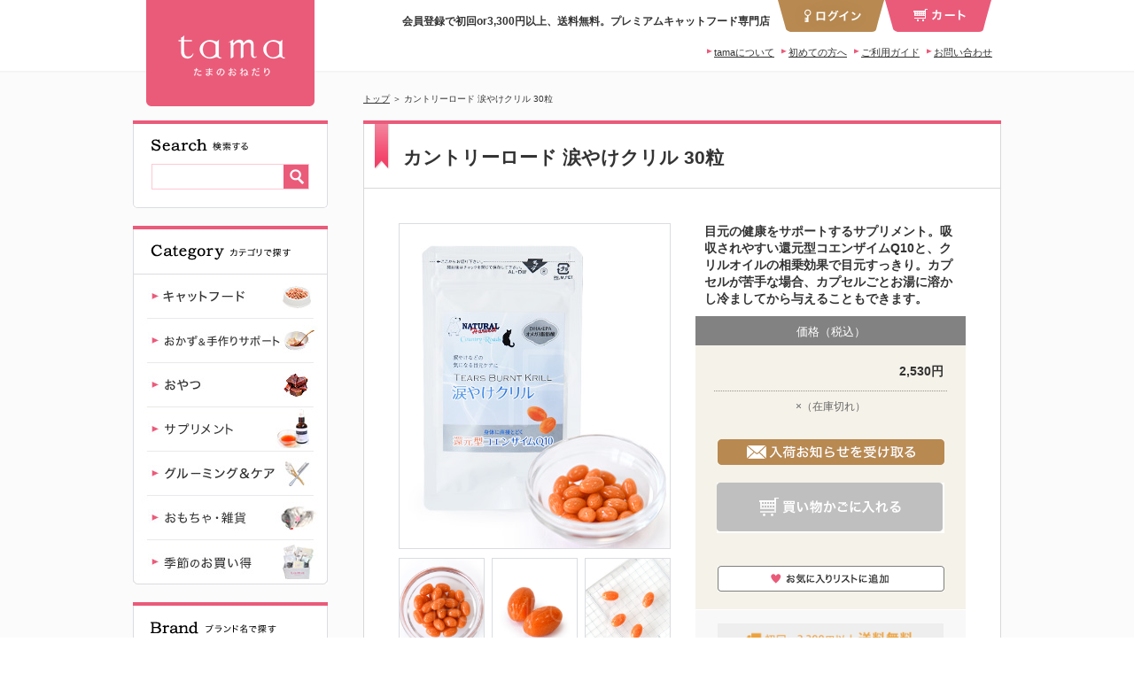

--- FILE ---
content_type: text/html;charset=utf-8
request_url: https://www.tamaone.jp/item/NHD0500180.html
body_size: 18935
content:
<!DOCTYPE html PUBLIC "-//W3C//DTD XHTML 1.0 Strict//EN" "http://www.w3.org/TR/xhtml1/DTD/xhtml1-strict.dtd">
<html xmlns="http://www.w3.org/1999/xhtml" xml:lang="ja" lang="ja">
<head>
<meta http-equiv="Content-Type" content="text/html; charset=utf-8" />
<meta http-equiv="Content-Style-Type" content="text/css" />
<meta http-equiv="Content-Script-Type" content="text/javascript" />
<title>カントリーロード 涙やけクリル 30粒 | プレミアムキャットフード専門店「たまのおねだり（tama）」公式サイト | 【公式】プレミアムキャットフード専門店「たまのおねだり（tama）」｜初回送料無料</title>
<link href="/client_info/TAMA/view/userweb/css/style_reset.css?timestamp=1681274171332" rel="stylesheet" type="text/css" />
<link href="/client_info/TAMA/view/userweb/css/style_custom.css?timestamp=1681274171332" rel="stylesheet" type="text/css" />
<link href="/client_info/TAMA/view/userweb/favicon.ico?timestamp=1681274171332" rel="shortcut icon" />



<script src="/client_info/TAMA/view/userweb/js/ebisu_lib.js?timestamp=1681274171332" type="text/javascript" charset="utf-8"></script>

<script src="/client_info/TAMA/view/userweb/js/ebisu.js?timestamp=1681274171332" type="text/javascript" charset="utf-8"></script>
<script src="/client_info/TAMA/view/userweb/js/base.js?timestamp=1681274171332" type="text/javascript" charset="utf-8"></script>
<script src="/client_info/TAMA/view/userweb/js/itemdetail.js?timestamp=1681274171332" type="text/javascript" charset="utf-8"></script>
<meta name="keywords" content="カントリーロード,涙やけクリル,30粒" /><meta name="description" content="カントリーロード 涙やけクリル 30粒はプレミアムキャットフード専門店「たまのおねだり（tama）」公式サイトで販売中です。" /><meta property="og:description" content="カントリーロード 涙やけクリル 30粒はプレミアムキャットフード専門店「たまのおねだり（tama）」公式サイトで販売中です。" /><meta property="og:title" content="カントリーロード 涙やけクリル 30粒" /><meta property="og:image" content="https://www.tamaone.jp/client_info/TAMA/itemimage/NHD0500180_detail.jpg" /><meta property="og:type" content="product" /><meta property="og:url" content="https://www.tamaone.jp/item/NHD0500180.html" /><meta property="og:site_name" content="たまのおねだり（tama）" /><link rel="canonical" href="https://www.tamaone.jp/item/NHD0500180.html" /><script async src="https://www.googletagmanager.com/gtag/js?id='G-9D6BCDVKC0'"></script>
<script>
  window.dataLayer = window.dataLayer || [];
  function gtag(){dataLayer.push(arguments);}
  gtag('js', new Date());

  gtag('config', 'G-9D6BCDVKC0');
</script><!-- Meta Pixel Code -->
<script>
  !function(f,b,e,v,n,t,s)
  {if(f.fbq)return;n=f.fbq=function(){n.callMethod?
  n.callMethod.apply(n,arguments):n.queue.push(arguments)};
  if(!f._fbq)f._fbq=n;n.push=n;n.loaded=!0;n.version='2.0';
  n.queue=[];t=b.createElement(e);t.async=!0;
  t.src=v;s=b.getElementsByTagName(e)[0];
  s.parentNode.insertBefore(t,s)}(window, document,'script',
  'https://connect.facebook.net/en_US/fbevents.js');
  fbq('init', '5292455900848469');
  fbq('track', 'PageView');

fbq('track', 'ViewContent');

</script>
<noscript><img height="1" width="1" style="display:none"
  src="https://www.facebook.com/tr?id=5292455900848469&ev=PageView&noscript=1"
/></noscript>
<!-- End Meta Pixel Code --><!-- Twitter universal website tag code -->
<script>
!function(e,t,n,s,u,a){e.twq||(s=e.twq=function(){s.exe?s.exe.apply(s,arguments):s.queue.push(arguments);
},s.version='1.1',s.queue=[],u=t.createElement(n),u.async=!0,u.src='//static.ads-twitter.com/uwt.js',
a=t.getElementsByTagName(n)[0],a.parentNode.insertBefore(u,a))}(window,document,'script');
// Insert Twitter Pixel ID and Standard Event data below
twq('init','o9jlo');
twq('track','PageView');
</script>
<!-- End Twitter universal website tag code --><script>
window.addEventListener('load', function() {
	var _itemCd = eb$("form[name='HIDDEN_DATA_FORM']").children("input[name='ITEM_CD']").length;
	var _items = [];
	var _item_cate_list = eb$("form[name='HIDDEN_DATA_FORM']").children("input[name='ITEM_CATEGORY']").val();
	var _item_cate = '';
	var _item_cate2 = '';
	var _item_cate3 = '';
	var _item_cate4 = '';
	var _item_cate5 = '';
	if (_item_cate_list != null) {
		_item_cate_list = _item_cate_list.split(":");
		for( var j=0 ; j<_item_cate_list.length ; j++ ) {
			if(j == 0){
				_item_cate = _item_cate_list[j];
			}else if (j == 1) {
				_item_cate2 = _item_cate_list[j];
			} else if (j == 2) {
				_item_cate3 = _item_cate_list[j];
			} else if (j == 3) {
				_item_cate4 = _item_cate_list[j];
			} else if (j == 4) {
				_item_cate5 = _item_cate_list[j];
			} else {
				break;
			}
		}
	}
	var _item = {
		'item_id': eb$("form[name='HIDDEN_DATA_FORM']").children("input[name='ITEM_CD']").val(), 
		'item_name': eb$("form[name='HIDDEN_DATA_FORM']").children("input[name='ITEM_NAME']").val(),
		'price': eb$("form[name='HIDDEN_DATA_FORM']").children("input[name='ITEM_TEIKA']").val(),
		'item_category': _item_cate,
		'item_category2': _item_cate2,
		'item_category3': _item_cate3,
		'item_category4': _item_cate4,
		'item_category5': _item_cate5,
		'quantity': 1
	}
	_items.push(_item);
	if(_itemCd > 0){
		gtag('event', 'view_item', {
			  'currency': 'JPY',
			  'value': eb$("form[name='HIDDEN_DATA_FORM']").children("input[name='ITEM_TEIKA']").val(),
			  'items': _items
		});
	}
},false);
</script><script type="text/javascript">
    (function(c,l,a,r,i,t,y){
        c[a]=c[a]||function(){(c[a].q=c[a].q||[]).push(arguments)};
        t=l.createElement(r);t.async=1;t.src="https://www.clarity.ms/tag/"+i;
        y=l.getElementsByTagName(r)[0];y.parentNode.insertBefore(t,y);
    })(window, document, "clarity", "script", "i2nu7slg0u");
</script><script async src="https://s.yimg.jp/images/listing/tool/cv/ytag.js"></script>
<script>
window.yjDataLayer = window.yjDataLayer || [];
function ytag() { yjDataLayer.push(arguments); }
 
ytag({"type":"ycl_cookie","config":{"ycl_use_non_cookie_storage":true}});

ytag({"type":"ycl_cookie_extended"});

</script><!-- Google tag (gtag.js) -->
<script async src=""https://www.googletagmanager.com/gtag/js?id=AW-969548771""></script>
<script>
  window.dataLayer = window.dataLayer || [];
  function gtag(){dataLayer.push(arguments);}
  gtag('js', new Date());

  gtag('config', 'AW-969548771');
</script><script type="text/javascript" src="//aff.i-mobile.co.jp/script/lpcvlink.js" ></script>
<!-- TikTok Pixel Code Start -->
<script>
!function (w, d, t) {
  w.TiktokAnalyticsObject=t;var ttq=w[t]=w[t]||[];ttq.methods=["page","track","identify","instances","debug","on","off","once","ready","alias","group","enableCookie","disableCookie","holdConsent","revokeConsent","grantConsent"],ttq.setAndDefer=function(t,e){t[e]=function(){t.push([e].concat(Array.prototype.slice.call(arguments,0)))}};for(var i=0;i<ttq.methods.length;i++)ttq.setAndDefer(ttq,ttq.methods[i]);ttq.instance=function(t){for(
var e=ttq._i[t]||[],n=0;n<ttq.methods.length;n++)ttq.setAndDefer(e,ttq.methods[n]);return e},ttq.load=function(e,n){var r="https://analytics.tiktok.com/i18n/pixel/events.js",o=n&&n.partner;ttq._i=ttq._i||{},ttq._i[e]=[],ttq._i[e]._u=r,ttq._t=ttq._t||{},ttq._t[e]=+new Date,ttq._o=ttq._o||{},ttq._o[e]=n||{};n=document.createElement("script")
;n.type="text/javascript",n.async=!0,n.src=r+"?sdkid="+e+"&lib="+t;e=document.getElementsByTagName("script")[0];e.parentNode.insertBefore(n,e)};


  ttq.load('CTL26HRC77U1GH2B8Q6G');
  ttq.page();
}(window, document, 'ttq');
</script>
<!-- TikTok Pixel Code End --><script type='text/javascript' src='https://js.crossees.com/csslp.js' async></script></head>
<body>
	<script type="text/javascript">
	if (typeof Ebisu != "undefined") {
		Ebisu.isLocal = false;
		Ebisu.rootPath = 'https://www.tamaone.jp/';
	}
	</script>
	<script type="text/javascript">
<!--
// 
function nextItemListSelectCategory(selectInput) {
	document.location.href = selectInput.options[selectInput.selectedIndex].value;
}
//  
var beatedFlag = false;
function isUnbeaten() {
	if (beatedFlag) {
		return false;
	}
	beatedFlag = true;
	return true;
}
// 
function isUnbeatenSub() {
	if (beatedFlag) {
		return false;
	}
	return true;
}
// 
function isConfirmed() {
	return confirm('実行します。\nよろしいですか？');
}
// 
function next(request) {
	nextForm(null, null, null, request, null);
}
function nextKey(request, key) {
	nextForm(null, null, null, request, key);
}
function nextFormKey(form, request, key) {
	nextForm(form, null, null, request, key);
}
function nextAction(action, request) {
	nextForm(null, null, action, request, null);
}
function nextForm(form, target, action, request, key) {
	pos = -1;
	if (request != null) {
		pos = request.indexOf("download");
	}
	if (pos == -1 && action != null) {
		pos = action.indexOf("Menu001Logout");
	}
	if (pos == -1) {
		if (!isUnbeaten()) {
			alert('前のリクエストを処理中です。しばらくお待ちください。');
			return;
		}
	}
	if (form == null) {
		form = document.forms[0];
	}
	var oldTarget = form.target;
	if (target) {
		alert(target);
		form.target = target;
	}
	var oldAction = form.action;
	if (action != null) {
		form.action = action;
	}
	if (request == null) {
		request = '';
	}
	if (key != null) {
		form.key.value = key;
	}
	if (form.request != null) {
		form.request.value = request;
	}

	beforeExecuteSubmitForm();
	
	form.submit();

	form.target = oldTarget;
	form.action = oldAction;
}

(function() {
	func = function() {beatedFlag = false;};
	//
	if(typeof window.addEventListener == 'function'){ 
		window.addEventListener('unload', func, false);
		window.addEventListener('pageshow', func, false);
		return true;
	}
})();

var beforeExecuteSubmitForm = function() {
	// 
};

//-->
</script>
	<script type="text/javascript">
<!--
function ebisu_dateFormat(controller) {
  var reg = /^(\d{4})\/?(\d{1,2})\/?(\d{1,2})?$/;
  var str = ebisu_trim(controller.value);
  if (reg.test(str)) {
    var a = reg.exec(str);
    controller.value = a[1] + ebisu_conv(a[2]) + ebisu_conv(a[3]);
  }
}
function ebisu_conv(s) {
  var ret = "";
  if (s == null) {
  } else if (s.length == 1) {
    ret = "/0" + s;
  } else if (s.length == 2) {
    ret = "/" + s;
  }
  return ret;
}
function ebisu_revert(controller) {
  var reg = /^\d{4}\/\d{2}(\/\d{2})?$/;
  if (reg.test(controller.value)) {
    controller.value = controller.value.replace(/\/+/g, "");
  }
}
function ebisu_trim(s) {
  return s.replace(/^\s*/, "").replace(/\s*$/, "");
}
function ebisu_cc(){
  var e = event.srcElement;
  var r = e.createTextRange();
  r.moveStart("character", e.value.length);
  r.collapse(true);
  r.select();
}
//-->
</script>
	
	<script type="text/javascript">
<!--
//
function showSubWindowActionRequest(action, request, width, height) {
	return showSubWindowActionRequestKey(action, request, null, width, height);
}
//
function showSubWindowActionRequestKey(action, request, key, width, height) {
	var pos = action.indexOf("?");
	var requestString = "";
	if (pos == -1) {
		requestString = "?request=";
	} else {
		requestString = "&request=";
	}
	requestString += request;
	if (key != null) {
		requestString += "&key=" + key;
	}
	return showSubWindow(action + requestString, width, height);
}
//
var ebisuSubWindow;
function showSubWindow(url, width, height) {
	if (ebisuSubWindow != null) {
		ebisuSubWindow.close();
	}
	ebisuSubWindow = showSubWindowPrivate(url, width, height, "ebisuSubWindow");
	if (ebisuSubWindow == null) {
		alert('ウィンドウのポップアップがブラウザによってブロックされました。誠に恐れ入りますが、直接ボタンをクリックするか、ブラウザのポップアップブロックの設定を調整してください。');
		return false;
	}
	ebisuSubWindow.focus();
	return ebisuSubWindow;
}
//
function showSubWindowPrivate(url, width, height, windowName) {
	//
	if (width == null) {
		width = 750;
	}
	if (height == null) {
		height = 650;
	}
	if (url.indexOf("http") != 0) {
		url = "http://www.tamaone.jp/" + url;
	}
	if (!isUnbeatenSub()) {
		alert("前のリクエストを処理中です。しばらくお待ちください。");
	} else {
		return window.open(url, windowName, "width="+width+", height="+height+", toolbar=0, menubar=0, location=0, status=yes, scrollbars=yes");
	}
}

//
function closeAllSubwindow() {
	if (ebisuSubWindow != null && !ebisuSubWindow.closed ) {
		ebisuSubWindow.close();
	}
}
-->
</script>
	<script type="text/javascript">
<!--
function joinDate(idName, yearName, monthName, dayName) {
	if(yearName != null &&monthName != null && dayName != null){
		document.getElementById(idName).value = document.getElementById(yearName).value + '/' + document.getElementById(monthName).value + '/' +document.getElementById(dayName).value
	}
}
function yearFormat(yearName){
	var value = document.getElementById(yearName).value;
	if (!isNaN(value) && value.length == 1) value = '200' + value; if (!isNaN(value) && value.length == 2) value = '20' + value; if (!isNaN(value) && value.length == 3) value = '2' + value;
	document.getElementById(yearName).value = value;
}
//-->
</script>
	
	
	
	
	
	
	
	
	

<script type="text/javascript">
//<!--

function showOtherImages(item_cd, width, height) {
	width = parseInt(width);
	if (!isFinite(width)) {
		width = 670;
	}
	height = parseInt(height);
	if (!isFinite(height)) {
		height = 600;
	}
	var otherImages=window.open("https://www.tamaone.jp/item_detail_other_image_sub.html?item_cd=" + item_cd, "otherImagesWindow", "width=" + width + ", height=" + height + ", toolbar=0, menubar=0, location=0, status=0, scrollbars=yes");
	otherImages.focus();
}

//
function itempropertyZaiko(item_cd) {
	var subwindow = window.open('https://www.tamaone.jp/item_itemproperty_zaiko_sub.html?item_cd=' + item_cd, 'subwindow', 'width=670, height=600, toolbar=0, menubar=0, location=0, status=0, scrollbars=yes');
	subwindow.focus();
}

function getOptionValue(name) {
	var element = document.detailForm[name];
	if (element != null) {
		if (element.type == 'select-one') {
			var i = element.selectedIndex;
			return element[i].value;
		}
		if (element.type == 'radio') {
			if (element.checked) {
				return element.value;
			}
		}
		if (element.type == 'text') {
			return element.value;
		}
		if (element.type == 'hidden') {
			return element.value;
		}
		if (element.length != null) {
			//
			if (element[0].type == 'radio') {
				var N = element.length;
				for (var i = 0; i < N; i++) {
					if (element[i].checked) {
						return element[i].value;
					}
				}
			}
			if (element[0].type == 'checkbox') {
				var N = element.length;
				var str = '';
				for (var i = 0; i < N; i++) {
					if (element[i].checked) {
						if (str != '' && element[i].value != '') {
							str = str + ',';
						}
						str = str + element[i].value;
					}
				}
				return str;
			}
			if (element[0].type == 'hidden') {
				var N = element.length;
				var str = '';
				for (var i = 0; i < N; i++) {
					if (str != '' && element[i].value != '') {
						str = str + ',';
					}
					str = str + element[i].value;
				}
				return str;
			}
		}
	}
	return null;
}

var onItemPropertyNotSelectedError = function() {
	alert('を指定してください');
}

var onItemAmountNotNumericError = function() {
	alert('正しい数値を入力してください。');
}

var onItemAmountNotEnteredError = function() {
	alert('数量を入力してください。');
}

//
function putItemToCart() {
	if (!isItemPropertySelected()) {
		return false;
	}
	if (!isItemAmountNumeric()) {
		return false;
	}
	document.detailForm.request.value = 'insert';
	document.detailForm.item_cd2.value = '';
	document.detailForm.submit();
	return false;
}

//
function putTeikiMultiSellItemToCart() {
	if (!isItemPropertySelected()) {
		return false;
	}
	if (!isItemAmountNumeric()) {
		return false;
	}
	document.detailForm.request.value = 'insert';
	eb$(document.detailForm).append(eb$('<input/>', {type : 'hidden',name : 'teiki_flg',value : '1'}));
	document.detailForm.item_cd2.value = '';
	document.detailForm.submit();
	return false;
}

//
function putItemToCartForChange() {
	if (!isItemPropertySelected()) {
		return false;
	}
	if (!isItemAmountNumeric()) {
		return false;
	}
	document.detailForm.request.value = 'cart_change';
	document.detailForm.item_cd2.value = '';
	document.detailForm.submit();
	return false;
}

//
function putItemToCartForAdd() {
	if (!isItemPropertySelected()) {
		return false;
	}
	if (!isItemAmountNumeric()) {
		return false;
	}
	document.detailForm.request.value = 'cart_add';
	document.detailForm.item_cd2.value = '';
	document.detailForm.submit();
	return false;
}

//
function putItemToCartQuick() {
	if (!isItemPropertySelected()) {
		return false;
	}
	if (!isItemAmountNumeric()) {
		return false;
	}
	document.detailForm.action = 'https://www.tamaone.jp/cart_seisan.html';
	document.detailForm.request.value = 'quick_order_insert';
	document.detailForm.item_cd2.value = '';
	document.detailForm.submit();
	return false;
}

//
function putItemToCartOtherSeisanPage(request, other_seisan_page_id, item_cd, category_cd) {
	return putItemToCartOtherSeisanPageCommon(request, other_seisan_page_id, item_cd, category_cd, '', 'https://www.tamaone.jp/cart_index.html', '');
}

//
function putItemToDirectCartOtherSeisanPage(request, other_seisan_page_id, item_cd, seisan_page_from_item_cd, category_cd) {
	return putItemToCartOtherSeisanPageCommon(request, other_seisan_page_id, item_cd, category_cd, seisan_page_from_item_cd, 'https://www.tamaone.jp/cart_other_seisan.html', '');
}

//
function putItemToCartOtherSeisanPageWithAmount(request, other_seisan_page_id, item_cd, seisan_page_from_item_cd, category_cd) {
	var cart_amount = 1;
	if (document.detailForm['CART_AMOUNT'] != null) {
		cart_amount = document.detailForm['CART_AMOUNT'].value;
	}
	var param = "&other_seisan_amount=" + cart_amount;
	// 
	if (seisan_page_from_item_cd != null && seisan_page_from_item_cd != '') {
		return putItemToCartOtherSeisanPageCommon(request, other_seisan_page_id, item_cd, category_cd, seisan_page_from_item_cd, 'https://www.tamaone.jp/cart_other_seisan.html', param);
	}
	return putItemToCartOtherSeisanPageCommon(request, other_seisan_page_id, item_cd, category_cd, '', 'https://www.tamaone.jp/cart_index.html', param);
}

//
function putItemToCartOtherSeisanPageCommon(request, other_seisan_page_id, item_cd, category_cd, seisan_page_from_item_cd, command_path, cart_amount) {
	if (!isItemPropertySelected()) {
		return false;
	}
	if (!isItemAmountNumeric()) {
		return false;
	}
	var category = '';
	if (category_cd != null && category_cd != '') {
		category = "&category_cd=" + category_cd;
	}
	var reqkey = "?request=";
	if(command_path && command_path.indexOf("?")>-1){
		reqkey = "&request=";
	}
	var url = command_path + reqkey + request + "&seisan_page_id=" + other_seisan_page_id + "&item_cd=" + item_cd + getItemPropertyCdForAjaxCheckAndInsert() + category + seisan_page_from_item_cd + cart_amount;
	n=navigator.appVersion;
	if (-1 != n.indexOf("MSIE 8.")) {
		var referLink = document.createElement('a');
	    referLink.href = url;
	    document.body.appendChild(referLink);
	    referLink.click();

	} else {
		window.location.href = url;

	}

	return false;
}

//
function putRecommendToCart(item_cd) {
	document.detailForm.request.value = 'BothBuy';
	//
	document.detailForm.item_cd.value = '';
	document.detailForm.item_cd2.value = item_cd;
	document.detailForm.submit();
	return false;
}

//
function putTeikiMultiSellItemBothBuyToCart(item_cd) {
	document.detailForm.request.value = 'BothBuy';
	//
	document.detailForm.item_cd.value = '';
	document.detailForm.item_cd2.value = item_cd;
	eb$(document.detailForm).append(eb$('<input/>', {type : 'hidden',name : 'teiki_flg2',value : '1'}));
	document.detailForm.submit();
	return false;
}

//
function putBothToCart(item_cd) {
	document.detailForm.request.value = 'BothBuy';
	document.detailForm.item_cd2.value = item_cd;
	document.detailForm.submit();
	return false;
}

//
function isItemPropertySelected() {
	try {
		var form = document.detailForm;
		for (var i = 0; form['ITEMPROPERTY_CD_' + i] != null; i++) {
			var value = getOptionValue('ITEMPROPERTY_CD_' + i);
			if (value == "" || value == null) {
				onItemPropertyNotSelectedError();
				return false;
			}
		}
		for (var i = 0; form['ITEMPROPERTY_CD_RADIO_' + i] != null; i++) {
			var value = getOptionValue('ITEMPROPERTY_CD_RADIO_' + i);
			if (value == "" || value == null) {
				onItemPropertyNotSelectedError();
				return false;
			}
		}
		if (form.ITEMPROPERTY_CD_MATRIX != null) {
			var value = getOptionValue('ITEMPROPERTY_CD_MATRIX');
			if (value == "" || value == null) {
				onItemPropertyNotSelectedError();
				return false;
			}
		}
		if(form.ITEMPROPERTY_COMBINATION_CD != null){
			var value = getOptionValue('ITEMPROPERTY_COMBINATION_CD');
			if (value == "" || value == null) {
				onItemPropertyNotSelectedError();
				return false;
			}
		}
		return true;
	} catch (e) {
		//
		alert(e);
	}
}

//
function putItemToWishList() {
	if (!isItemPropertyAllSelectedOrNot()) {
		onItemPropertyNotSelectedError();
		return false;
	}
	document.detailForm.request.value = 'insert_wishlist';
	document.detailForm.item_cd2.value = '';
	document.detailForm.submit();
	return false;
}

function putItemPropertyToWishList(itemcd, propcd, paramUrl) {
	eb$('<form/>', {action : paramUrl, method : 'post'})
		.append(eb$('<input/>', {type : 'hidden',name : 'request',value : 'insert_wishlist'}))
		.append(eb$('<input/>', {type : 'hidden',name : 'item_cd',value : itemcd}))
		.append(eb$('<input/>', {type : 'hidden',name : 'ITEMPROPERTY_CD',value : propcd}))
		.append(eb$('<input/>', {type : 'hidden',name : 'token',value : '91c17a33833af01e85f78f81898d01a'}))
		.appendTo(document.body).submit();
	return false;
}

//
function execAjaxForItemDetail(url, data, execAjaxCallback) {
	eb$.ajax({type: "POST", url: url, data:data, cache:false, ifModified:false})
	.done(function(response, textStatus, jqXHR){
		execAjaxCallback(jqXHR);
	});
}
//
function putItemToWishListAfterAjaxCheck(paramUrl, itemCd, propcd, token, obj) {
	if (!isUnbeaten()) {
		alert('処理中です。');
		return;
	}
	var url = paramUrl + "?request=insert_wishlist&token=" + token + "&item_cd=" + itemCd;
	if (propcd != null && propcd != '' && propcd != undefined) {
		url = url + '-' + propcd;
	}

	execAjaxForItemDetail(url, "", function(jqXHR) {
		var error = JSON.parse(jqXHR.responseText).ERROR;
		if (error != '' && error != undefined) {
			//  
			ajaxPutToWishListErrorAction(jqXHR, obj);
			beatedFlag = false;
		} else {
			//  
			ajaxPutToWishListSuccessAction(jqXHR, obj);
			if(typeof outputGtagInsertWishList !== 'undefined'){
				outputGtagInsertWishList(itemCd);
			}
			beatedFlag = false;
		}
	});
	return false;
}

//
function deleteItemToWishList(wishListId) {
	if (!isItemPropertyAllSelectedOrNot()) {
		onItemPropertyNotSelectedError();
		return false;
	}
	document.detailForm.request.value = 'delete_wishlist';
	document.detailForm.WISH_LIST_ID.value = wishListId;
	document.detailForm.submit();
	return false;
}

function deleteItemPropertyToWishList(wishListId, paramUrl) {
	eb$('<form/>', {action : paramUrl, method : 'post'})
		.append(eb$('<input/>', {type : 'hidden',name : 'request',value : 'delete_wishlist'}))
		.append(eb$('<input/>', {type : 'hidden',name : 'WISH_LIST_ID',value : wishListId}))
		.append(eb$('<input/>', {type : 'hidden',name : 'token',value : '91c17a33833af01e85f78f81898d01a'}))
		.appendTo(document.body).submit();
	return false;
}

//
function deleteItemToWishListAfterAjaxCheck(paramUrl, memberId, itemCd, propcd, token, obj) {
	if (!isUnbeaten()) {
		alert('処理中です。');
		return;
	}
	if (propcd != null && propcd != '' && propcd != undefined) {
		itemCd = itemCd + '-' + propcd;
	}
	var url = paramUrl + "?request=delete_wishlist&token=" + token + "&ITEM_CD=" + itemCd + "&MEMBER_ID=" + memberId;
	execAjaxForItemDetail(url, "", function(jqXHR) {
		var error = JSON.parse(jqXHR.responseText).ERROR;
		if (error != '' && error != undefined) {
			//  
			ajaxPutToWishListErrorAction(jqXHR, obj);
			beatedFlag = false;
		} else {
			//  
			ajaxPutToWishListSuccessAction(jqXHR, obj);
			beatedFlag = false;
		}
	});
	return false;
}


// 
function ajaxPutToWishListErrorAction(msg, obj) {
	var error = JSON.parse(msg.responseText).ERROR;
	alert(error);
}

// 
function ajaxPutToWishListSuccessAction(msg, obj) {
	var self = eb$(obj);
	var parent = eb$(obj).parent();
	if(parent.find(".wishStatus").hasClass("wished")) {
		parent.find('.wishlistMessage').hide();
		showPop(parent.find('.wishlistDelMessage'));
		parent.find(".wishStatus").removeClass("wished");
		parent.find(".wishlistdeletetag").hide();
		parent.find(".wishlistinserttag").show();
	} else {
		parent.find('.wishlistDelMessage').hide();
		showPop(parent.find('.wishlistMessage'));
		parent.find(".wishStatus").addClass("wished");
		parent.find(".wishlistinserttag").hide();
		parent.find(".wishlistdeletetag").show();
	}
}

//
function isItemPropertyAllSelectedOrNot() {
	try {
		var form = document.detailForm;
		var emptyCount = 0;
		var notEmptyCount = 0;
		for (var i = 0; form['ITEMPROPERTY_CD_' + i] != null; i++) {
			var value = getOptionValue('ITEMPROPERTY_CD_' + i);
			if (value == "" || value == null) {
				emptyCount++;
			} else {
				notEmptyCount++;
			}
		}
		if (emptyCount > 0 && notEmptyCount > 0) {
			return false;
		}
		emptyCount = 0;
		notEmptyCount = 0;
		for (var i = 0; form['ITEMPROPERTY_CD_RADIO_' + i] != null; i++) {
			var value = getOptionValue('ITEMPROPERTY_CD_RADIO_' + i);
			if (value == "" || value == null) {
				emptyCount++;
			} else {
				notEmptyCount++;
			}
		}
		if (emptyCount > 0 && notEmptyCount > 0) {
			return false;
		}
		emptyCount = 0;
		notEmptyCount = 0;
		if (form.ITEMPROPERTY_CD_MATRIX != null) {
			var value = getOptionValue('ITEMPROPERTY_CD_MATRIX');
			if (value == "" || value == null) {
				emptyCount++;
			} else {
				notEmptyCount++;
			}
		}
		if (emptyCount > 0 && notEmptyCount > 0) {
			return false;
		}
		return true;
	} catch (e) {
		//
		alert(e);
	}
}

//
function putItemToNyukaNotice() {
	if (!isItemPropertyAllSelectedOrNot()) {
		onItemPropertyNotSelectedError();
		return false;
	}
	document.detailForm.request.value = 'insert_nyuka_notice';
	document.detailForm.item_cd2.value = '';
	document.detailForm.submit();
	return false;
}

//
function putItemToCartAfterAjaxCheck(paramUrl, paramInfo, request, itemCd, obj) {
	if (!isItemPropertySelected()) {
		return false;
	}
	if (!isItemAmountNumeric()) {
		return false;
	}
	if (!KeyIsDown(32)) {
		if (!isUnbeaten()) {
			alert('処理中です。');
			return;
		}
	}
	paramInfo = "&item_cd=" + itemCd + getItemPropertyCdForAjaxCheckAndInsert() + paramInfo + getCartAmountForAjaxCheckAndInsert();
    if (!KeyIsDown(32)) {
		isAjaxCheckPossibleToPutToCart(paramUrl, paramInfo, request,itemCd, obj);
	} else {
		KeyIsDown(32) = true;
	}
	return false;
}

//
function putItemToCartAfterAjaxCheckWithProperty(paramUrl, paramInfo, request, itemCd, itemPropertyCd, obj) {
	if (!KeyIsDown(32)) {
		if (!isUnbeaten()) {
			alert('処理中です。');
			return;
		}
	}
	paramInfo = "&item_cd=" + itemCd + "&ITEMPROPERTY_CD=" + itemPropertyCd  + paramInfo + getCartAmountForAjaxCheckAndInsert();
    if (!KeyIsDown(32)) {
		isAjaxCheckPossibleToPutToCart(paramUrl, paramInfo, request,itemCd, obj);
	} else {
		KeyIsDown(32) = true;
	}
	return false;
}

//
function isItemAmountNumeric() {
	try {
		// 
		if (true){
			return true;
		}
		var cartAmount = "";
		if (document.detailForm['CART_AMOUNT'] != null) {
			cartAmount = document.detailForm['CART_AMOUNT'].value;
		}
		if (cartAmount == null || cartAmount == ""){
			onItemAmountNotEnteredError();
			return false;
		}
		if (0 != cartAmount.search(/^[-]?[0-9]+$/)) {
			onItemAmountNotNumericError();
			return false;
		}
		return true;
	} catch (e) {
		//
		alert(e);
	}
}

//
var input_key_buffer = new Array();

// 
// 
// 
document.onkeydown = function (e){
	// 
	if (!e)	e = window.event;
	input_key_buffer[e.keyCode] = true;
};

function KeyIsDown(key_code){

	if(input_key_buffer[key_code])	{
		input_key_buffer[key_code] = false;
		return true;
	}
	return false;
}

function getAjaxParamsForItemDetailCheck(names) {
	var rtn = "";
	if (names ==null || names == "") {
		return rtn;
	}
	var form = document.detailForm;
	var paramsNames = names.split(",")
	for (var i = 0; i < paramsNames.length; i++) {
		var value = getOptionValue(paramsNames[i]);
		rtn = rtn + "&" + paramsNames[i] + "=" + value;
	}
	return rtn;
}

//
function isAjaxCheckPossibleToPutToCart(paramUrl, paramInfo,request, itemCd, obj) {
	var url;
	if (paramUrl.indexOf("?") != -1) {
		url = paramUrl + "&request=" + request;
	} else {
		url = paramUrl + "?request=" + request;
	}
	execAjaxForItemDetail(url, "&response_type=json" + paramInfo, function(jqXHR){
		var error = JSON.parse(jqXHR.responseText).ERROR;
		if (error != '' && error != undefined) {
			//  
			ajaxPutToCartErrorAction(jqXHR, obj);
			beatedFlag = false;
		} else {
			//  
			ajaxPutToCartSuccessAction(jqXHR, obj);
			//  
			if(typeof outputGtagInsertCart !== 'undefined'){
				outputGtagInsertCart(itemCd);
			}
			if(typeof sendStaffStartTrackingRequest !== 'undefined') {
				sendStaffStartTrackingRequest(itemCd, paramInfo);
			}
			if (false){
				ajaxCartInfoUpdate();
			}
			beatedFlag = false;
		}
	});
};

//
//
function ajaxCartInfoUpdate(){
	// 
	var CLASS_NAME_LIST = [
			"cart_item_count",								//  
			"cart_amount_sum",								//  
			"cart_syokei",									//  
			"cart_syokei_hontai",							//  
			"cart_syokei_tax",								//  
			"cart_syokei_zeikomi",							//  
			"cart_before_teiki_discount_syokei_hontai",		//  
			"cart_before_teiki_discount_syokei_tax",		//  
			"cart_before_teiki_discount_syokei_zeikomi",	//  
			"cart_teiki_discount_syokei_hontai",			//  
			"cart_maker_syokei_hontai",						// 
			"cart_maker_syokei_tax",						// 
			"cart_maker_syokei_zeikomi",					// 
			"cart_add_point_sum",							// 
			"cart_item_code_list"							// 
	];
	var urlData = new Object();
	urlData["REQUEST"] = 'get_cart_info_data';
	
	// 
	var upNameList = "";
	// 
	var allElements = document.getElementsByTagName('*');
	// 
	for (var i in CLASS_NAME_LIST) {
		var className = CLASS_NAME_LIST[i];
		for (var n = 0; n < allElements.length; n++){
			if(allElements[n].className == className){
				if(upNameList != ""){
					upNameList += ",";
				}
				upNameList += className;
			}
		}
	}
	if(upNameList == ""){
		return;
	}
	urlData["UPDATE_NAME_LIST"] = upNameList;
	var url = 'https://www.tamaone.jp/ajax_get_cart_info.html';
	// 
	execAjaxForItemDetail(url, urlData, function(jqXHR){
		var error = JSON.parse(jqXHR.responseText).ERROR;
		if (error != '' && error != undefined) {
			//  
			var errorMessage = error + "\nカート投入前のカート情報を表示します。";
			alert(errorMessage);
			beatedFlag = false;
		} else {
			//  
			callBackCartInfoUpdate(JSON.parse(jqXHR.responseText));
			beatedFlag = false;
		}
	});
}

//
function callBackCartInfoUpdate(res){
	// 
	var len = 0;
	for (key in res.SELECT_DATA) {
		  len++;
	}
	if(len == 0){
		return;
	}
	
	// 
	var allElements = document.getElementsByTagName('*');
	// 
	for(var i in res.SELECT_DATA){
		for(var key in res.SELECT_DATA[i]){
			for (var n = 0; n < allElements.length; n++){
				if (allElements[n].className == key){
					allElements[n].innerHTML = res.SELECT_DATA[i][key];
				}
			}
		}
	}
}

function getItemPropertyCdForAjaxCheckAndInsert() {
	try {
		var form = document.detailForm;
		var rtnValue = [];
		var index = 0;
		for (var i = 0; form['ITEMPROPERTY_CD_' + i] != null; i++) {
			var value = getOptionValue('ITEMPROPERTY_CD_' + i);
			if (value != "" || value != null) {
				rtnValue[index] = value;
				index = index + 1;
			}
		}
		for (var i = 0; form['ITEMPROPERTY_CD_RADIO_' + i] != null; i++) {
			var value = getOptionValue('ITEMPROPERTY_CD_RADIO_' + i);
			if (value != "" || value != null) {
				rtnValue[index] = value;
				index = index + 1;
			}
		}
		if (form.ITEMPROPERTY_CD_MATRIX != null) {
			var value = getOptionValue('ITEMPROPERTY_CD_MATRIX');
			if (value != "" || value != null) {
				rtnValue[index] = value;
				index = index + 1;
			}
		}
		var returnStr = "";
		for (var i = 0; i < rtnValue.length; i++) {
				returnStr = returnStr + '&ITEMPROPERTY_CD_' + i + '=' + rtnValue[i];
		}
		return returnStr;
	} catch (e) {
		alert(e);
	}
}

function getCartAmountForAjaxCheckAndInsert() {
	try {
		var form = document.detailForm;
		var cartAmount = "1";
		if (document.detailForm['CART_AMOUNT'] != null) {
			cartAmount = document.detailForm['CART_AMOUNT'].value;
		}
		var returnAmount = "";
		if (cartAmount != "0") {
			returnAmount = "&CART_AMOUNT=" + cartAmount;
		}
		return returnAmount;
	} catch (e) {
		alert(e);
	}
}

//
function putItemPropertyToCart(itemcd, propcd, request, paramUrl, obj) {
	var val = Number(eb$('#CART_AMOUNT').val()) || 1;  // 
	var teikiFlg = eb$('input[name="teiki_flg"]:checked').val() || '';
	eb$('<form/>', {action : paramUrl, method : 'post'})
		.append(eb$('<input/>', {type : 'hidden',name : 'request',value : request}))
		.append(eb$('<input/>', {type : 'hidden',name : 'item_cd',value : itemcd}))
		.append(eb$('<input/>', {type : 'hidden',name : 'ITEMPROPERTY_CD',value : propcd}))
		.append(eb$('<input/>', {type : 'hidden',name : 'CART_AMOUNT',value : "'" + val + "'"}))
		.append(eb$('<input/>', { type : 'hidden', name : 'teiki_flg', value : teikiFlg }))
		.appendTo(document.body).submit();
}

// 
var cartAmountBefore;
eb$(window).on("load", function(){
	cartAmountBefore = eb$('#CART_AMOUNT').val();
});
	
function checkItemAmount(paramUrl) {
	var itemCd = eb$('input:hidden[name="item_cd"]').val();
	var cartAmountAfter = eb$('#CART_AMOUNT').val();
	// 
	if (!isItemPropertySelected()) {
		eb$('#CART_AMOUNT').val(cartAmountBefore);
		return false;
	}
	// 
	if (!isItemAmountNumeric()) {
		return false;
	}
	// 
	var url = paramUrl + "?item_cd=" + itemCd + getItemPropertyCdForAjaxCheckAndInsert() + "&item_amount=" + cartAmountAfter;
	execAjaxForItemDetailMod(url, "", function(jqXHR) {
		var error = JSON.parse(jqXHR.responseText).ERROR;
		if (error != '' && error != undefined) {
			//  
			var errorMessage = error + "\n変更前の数量に戻します。";
			alert(errorMessage);
			eb$('#CART_AMOUNT').val(cartAmountBefore);
			beatedFlag = false;
		} else {
			//  
			cartAmountBefore = cartAmountAfter;
			beatedFlag = false;
		}
	});
	return true;
}

//
function execAjaxForItemDetailMod(url, data, execAjaxCallback) {
	eb$.ajax({type: "POST", url: url, data:data, cache:false, ifModified:false})
	.done(function(response, textStatus, jqXHR){
		execAjaxCallback(jqXHR);
	});
}

//
function checkItemItempropertyZaiko() {
	var selectItemProperty = eb$('.CHECK_ZAIKO_ITEMPROPERTY');
	//
	if(selectItemProperty == null || selectItemProperty == undefined || selectItemProperty.length == 0) {
		return;
	}

	var values = new Array();
	for(var i = 0; i < selectItemProperty.length; i++) {
		if(selectItemProperty[i].value == '' || selectItemProperty[i].value == undefined) {
			continue;
		} 
		values.push(selectItemProperty[i].value);
	}

	var urlData = new Object();
	urlData["ITEM_CD"] = document.detailForm.item_cd.value;
	urlData["ITEMPROPERTY_LIST"] = values.join(',');

	var url = "/ajax_check_item_itemproperty_zaiko.html" ;
	eb$.ajax({type: "POST", url: url, data:urlData, cache:false, ifModified:false})
	.done(function(response, textStatus, jqXHR){
		dispSelectItemPropertyZaiko(jqXHR);
	});
}

// 
function dispSelectItemPropertyZaiko(obj) {
	var result = JSON.parse(obj.responseText);
	var selectItemProperty = eb$('.CHECK_ZAIKO_ITEMPROPERTY');
	eb$('.CHECK_ZAIKO_ITEMPROPERTY').removeClass('out_of_stock')

	var outOfStock = true;
	for(var propertyCd in result) {
		eb$('.CHECK_ZAIKO_ITEMPROPERTY option[value="' + propertyCd + '"]').text(result[propertyCd])
	}
}

//
function clearCartItem(item_cd) {
	//
	if (true) {
		return true;
	}
	//
	if (confirm('よりどり定期商品は他の商品と同時購入できません。\nカート内に既に追加されている他の商品を削除して処理を続行しますか？')) {
		document.detailForm.action = 'https://www.tamaone.jp/yoridori_teiki_item_select.html';
		document.detailForm.request.value = 'clear_and_yoridori_teiki_page';
		document.detailForm.item_cd.value = item_cd;
		document.detailForm.submit();
	} else {
		//
		return false;
	}
	return false;
}

window.onload =	checkItemItempropertyZaiko;
-->
</script>
	




<a id="top" name="top"></a>

<!-- smartphone -->

<!-- / smartphone -->

<!-- preview -->

<!-- / preview -->
	
<!--メッセージ
<div style="background:#fbe9ef;padding:20px;text-align:center;font-size:14px;" m:id='common.IF_MEMBER_FREE_VALUE' free_item_no="20">
<p><strong style="color:#cc0000;"><span m:id='common.MEMBER_FREE_VALUE_HERE' free_item_no="20">自由項目20</span></strong></p></div>
-->


<!-- header -->
<div id="header" class="clearfix">
<h1><a href="https://www.tamaone.jp/">カントリーロード 涙やけクリル 30粒 | プレミアムキャットフード専門店「たまのおねだり（tama）」公式サイト | 【公式】プレミアムキャットフード専門店「たまのおねだり（tama）」｜初回送料無料</a></h1>

<div class="menu clearfix">
<ul id="showPanelBtn" class="btn clearfix">
<li id="showPanelBtnLogin"><span><a href="javascript:void(0);"><img src="/client_info/TAMA/view/userweb/images/hdr_login_btn.gif?timestamp=1681274171332" alt="ログイン" width="120" height="36" /></a></span></li>
<li id="showPanelBtnMypage"></li>
<li id="showPanelBtnCart"><a href="javascript:void(0);"><img src="/client_info/TAMA/view/userweb/images/hdr_cart_btn.gif?timestamp=1681274171332" alt="カート" width="120" height="36" /></a></li>
</ul>

<p class="tagline">会員登録で初回or3,300円以上、送料無料。プレミアムキャットフード専門店</p>

<!--<p class="tagline">プレミアムキャットフード専門店tama</p>-->

<ul class="nav clearfix">

<li apply_no="APPLY1"><a href="https://www.tamaone.jp/apply.html?id=APPLY1" menuName="apply" selectedClass="apply_select">お問い合わせ</a></li>
<li><a href="https://www.tamaone.jp/ext/guide.html">ご利用ガイド</a></li>
<li><a href="https://www.tamaone.jp/ext/campaign/newcustomer.html">初めての方へ</a></li>
<li><a href="https://www.tamaone.jp/ext/concept.html">tamaについて</a></li>

<!--
<li><a href="ext/campaign/xmas2016.html?fromPCheader" style="background:none!important;padding: 0 8px 0 0 !important;"><img src="../images/top/header_xmas2016.jpg" alt="18th創業祭＆クリスマス開催中" width="185px" height="24px" style="margin-top: -9px;" />

</a></li>-->
</ul>
</div>

</div>
<!-- / header -->

<div id="headerPanel">
<div id="loginPanel" class="panel clearfix">
<div class="member clearfix">
<form action="https://www.tamaone.jp/" method="post"><input type="hidden" name="request" value="logon" /><input type="hidden" name="redirectTo" value="" />
<h2><img src="/client_info/TAMA/view/userweb/images/hdr_loginpanel_member_h.gif?timestamp=1681274171332" alt="会員の方へ" width="89" height="19" /></h2>
<p class="inputId"><input name="LOGINID" value="" type="text" class="inputID txt" placeholder="メールアドレス" /></p>
<p class="inputPassword"><input name="PASSWORD" value="" type="password" class="inputPassword txt" placeholder="パスワード" /></p>
<p class="inputBtn"><input src="/client_info/TAMA/view/userweb/images/hdr_loginpanel_member_btn.gif?timestamp=1681274171332" type="image" alt="ログイン" /></p>


</form>
</div>

<div class="new">
<h2><img src="/client_info/TAMA/view/userweb/images/hdr_loginpanel_new_h.gif?timestamp=1681274171332" alt="初めての方へ" width="107" height="19" /></h2>
<p><a href="https://www.tamaone.jp/member_regist_new.html"><img src="/client_info/TAMA/view/userweb/images/hdr_loginpanel_new_btn.gif?timestamp=1681274171332" alt="会員登録する" width="179" height="46" /></a></p>
</div>

<ul>
<li><a href="https://www.tamaone.jp/password_reminder.html">パスワードを忘れた方</a></li>
<li><a href="https://www.tamaone.jp/ext/password.html">ファミリーサイト「POCHI」にて会員登録いただいたお客様へ、パスワード変更のお願い</a></li>



</ul>
<p class="panelClose"><img src="/client_info/TAMA/view/userweb/images/hdr_loginpanel_close_btn.png?timestamp=1681274171332" alt="閉じる" width="120" height="36" /></p>
<!-- /#loginPanel --></div>

<div id="mypagePanel" class="panel">
<div class="inner clearfix">
<ul class="btn">
<li><a href="https://www.tamaone.jp/wishlist.html"><img src="/client_info/TAMA/view/userweb/images/hdr_mypagepanel_btn_fav.gif?timestamp=1681274171332" alt="お気に入りリストを見る" width="254" height="55" /></a></li>
<li><a href="https://www.tamaone.jp/member_history.html"><img src="/client_info/TAMA/view/userweb/images/hdr_mypagepanel_btn_history.gif?timestamp=1681274171332" alt="購入履歴を見る" width="254" height="55" /></a></li>
</ul>

<div class="membermenu clearfix">
<div class="section">
<p>会員情報を管理する</p>
<ul>
<li><a href="https://www.tamaone.jp/member_regist.html?request=edit">会員情報変更</a></li>
<li><a href="https://www.tamaone.jp/member_point_record.html">ポイント／会員ステージ</a></li>
<li><a href="https://www.tamaone.jp/member_credit_entry.html">クレジットカードの登録</a></li>

</ul>
</div>
<div class="section">
<p>お届け先を管理する</p>
<ul>
<li><a href="https://www.tamaone.jp/address_input.html">アドレス帳新規追加</a></li>
<li><a href="https://www.tamaone.jp/address_list.html">登録済みアドレス帳</a></li>
</ul>
</div>
</div>

<div class="logout">
  

  <div class="buttonarea">
    <form action="https://www.tamaone.jp/" method="post"><input type="hidden" name="request" value="logoff" />
      <input src="/client_info/TAMA/view/userweb/images/hdr_mypagepanel_btn_logout.gif?timestamp=1681274171332" type="image" alt="ログアウト" class="button" />
    </form>
  </div>
</div>

<p class="panelClose"><img src="/client_info/TAMA/view/userweb/images/hdr_loginpanel_close_btn.png?timestamp=1681274171332" alt="閉じる" width="120" height="36" /></p>
</div>
<!-- /#mypagePanel --></div>

<div id="cartPanel" class="panel">
<div class="inner">
<div class="inner clearfix">
<p class="amount">商品アイテム数 <strong>0</strong>アイテム</p>
<p class="total">商品合計：<strong>0円</strong><span class="tax">(税込)</span></p>
<p class="postage">あと3300円で<span>送料無料</span></p>
<p class="btn"><a href="https://www.tamaone.jp/cart_index.html"><img src="/client_info/TAMA/view/userweb/images/hdr_cartpanel_btn.gif?timestamp=1681274171332" alt="ショッピングカート" width="278" height="55" /></a></p>
<p class="panelClose"><img src="/client_info/TAMA/view/userweb/images/hdr_cartpanel_close_btn.png?timestamp=1681274171332" alt="閉じる" width="120" height="36" /></p>
</div>
</div>
<!-- /#cartPanel --></div>
<!-- /#headerPanel --></div>



<!-- container -->
<div id="container">
<div id="containerInner" class="clearfix">

<!-- breadcrumbs  -->
<div id="breadcrumbs">
	<a href="https://www.tamaone.jp/">トップ</a>
	
	 ＞ カントリーロード 涙やけクリル 30粒
</div>
<!-- / breadcrumbs -->

<div id="sidebar">


<div class="search widget">
<div class="inner">
<h2><img src="/client_info/TAMA/view/userweb/images/sb_search_h.gif?timestamp=1681274171332" alt="SEARCH　検索する" width="218" height="45" /></h2>
<form action="https://www.tamaone.jp/item_list.html" method="get" name="keyword_search_form"><input name="siborikomi_clear" value="1" type="hidden" />
<p class="input"><input name="keyword" id="form" value="" type="text" /><input src="/client_info/TAMA/view/userweb/images/sb_search_btn.gif?timestamp=1681274171332" type="image" alt="検索" /></p>
</form>
<!--<p class="allergy"><a href="item_allergy_search.html"><img src="../images/sb_search_allergy.gif" alt=" アレルギー検索はこちら" width="218" height="37" /></a></p>-->
</div>
<!-- /.search --></div>

<div class="category widget">
<div class="inner">
<h2><img src="/client_info/TAMA/view/userweb/images/sb_category_h.gif?timestamp=1681274171332" alt="CATEGORY　カテゴリで探す" width="218" height="50" /></h2>

<ul id="categoryNav" class="nav">
<li><p class="mainmenu"><a href="#"><img src="/client_info/TAMA/view/userweb/images/sb_category_nav_01.jpg?timestamp=1681274171332" alt="キャットフード" width="218" height="50" /></a></p>
<ul class="submenu clearfix">
<li><a href="https://www.tamaone.jp/category/01/">全てのキャットフード</a></li>
<li><a href="https://www.tamaone.jp/category/0101/">ドライフード</a></li><li><a href="https://www.tamaone.jp/category/0102/">ウェットフード</a></li><li><a href="https://www.tamaone.jp/category/0103/">New Style Food</a></li><li><a href="https://www.tamaone.jp/category/0104/">療法食</a></li><li><a href="https://www.tamaone.jp/category/0105/">お試しサイズ</a></li>
</ul>
</li>

<li><a href="#"><img src="/client_info/TAMA/view/userweb/images/sb_category_nav_02.jpg?timestamp=1681274171332" alt="おかず＆手作りサポート" width="218" height="50" /></a>
<ul class="submenu clearfix">
<li><a href="https://www.tamaone.jp/category/02/">全てのおかず＆手作りサポート</a></li>
<li><a href="https://www.tamaone.jp/category/0201/">冷凍生肉</a></li><li><a href="https://www.tamaone.jp/category/0202/">レトルト/缶詰</a></li><li><a href="https://www.tamaone.jp/category/0203/">ベース食/トッピング/オイル</a></li><li><a href="https://www.tamaone.jp/category/0206/">機能性食品</a></li><li><a href="https://www.tamaone.jp/category/0207/">惣菜</a></li>
</ul>
</li><p style="text-align:center;">

<li><a href="#"><img src="/client_info/TAMA/view/userweb/images/sb_category_nav_03.jpg?timestamp=1681274171332" alt="おやつ" width="218" height="50" /></a>
<ul class="submenu clearfix">
<li><a href="https://www.tamaone.jp/category/03/">全てのおやつ</a></li>
<li><a href="https://www.tamaone.jp/category/0301/">ジャーキー（肉系）</a></li><li><a href="https://www.tamaone.jp/category/0302/">ジャーキー（魚系）</a></li><li><a href="https://www.tamaone.jp/category/0305/">チーズ/ボーロ/ビスケット</a></li><li><a href="https://www.tamaone.jp/category/0306/">機能性オヤツ</a></li><li><a href="https://www.tamaone.jp/category/0307/">FD/冷凍/その他</a></li>
</ul>
</li>
<li><a href="#"><img src="/client_info/TAMA/view/userweb/images/sb_category_nav_04.jpg?timestamp=1681274171332" alt="サプリメント" width="218" height="50" /></a>
<ul class="submenu clearfix">
<li><a href="https://www.tamaone.jp/category/04/">全てのサプリメント</a></li>
<li><a href="https://www.tamaone.jp/category/0401/">アレルギー</a></li><li><a href="https://www.tamaone.jp/category/0402/">関節</a></li><li><a href="https://www.tamaone.jp/category/0403/">泌尿器</a></li><li><a href="https://www.tamaone.jp/category/0404/">腎/肝/デトックス</a></li><li><a href="https://www.tamaone.jp/category/0405/">デンタル</a></li><li><a href="https://www.tamaone.jp/category/0406/">消化器</a></li><li><a href="https://www.tamaone.jp/category/0407/">循環器（心臓）/呼吸器</a></li><li><a href="https://www.tamaone.jp/category/0408/">キトン/妊娠授乳期</a></li><li><a href="https://www.tamaone.jp/category/0409/">ダイエット</a></li><li><a href="https://www.tamaone.jp/category/0410/">シニア</a></li><li><a href="https://www.tamaone.jp/category/0411/">神経/ホルモン</a></li><li><a href="https://www.tamaone.jp/category/0412/">皮膚被毛</a></li><li><a href="https://www.tamaone.jp/category/0413/">腫瘍 /免疫</a></li><li><a href="https://www.tamaone.jp/category/0414/">目/涙 /抗酸化</a></li><li><a href="https://www.tamaone.jp/category/0415/">手作り食サポート</a></li>
</ul>
</li>

<li><a href="#"><img src="/client_info/TAMA/view/userweb/images/sb_category_nav_05.jpg?timestamp=1681274171332" alt="グルーミング＆ケア" width="218" height="50" /></a>
<ul class="submenu clearfix">
<li><a href="https://www.tamaone.jp/category/05/">全てのグルーミング＆ケア</a></li>
<li><a href="https://www.tamaone.jp/category/0501/">シャンプー /リンス</a></li><li><a href="https://www.tamaone.jp/category/0502/">リンス/コンディショナー/パック</a></li><li><a href="https://www.tamaone.jp/category/0503/">スキンケア  /ボディケア</a></li><li><a href="https://www.tamaone.jp/category/0507/">グルーミング・ケア用品</a></li>
</ul>
</li>

<li><a href="#"><img src="/client_info/TAMA/view/userweb/images/sb_category_nav_06_1.jpg?timestamp=1681274171332" alt="全てのおもちゃ・雑貨" width="218" height="50" /></a>
<ul class="submenu clearfix">
<li><a href="https://www.tamaone.jp/category/06/">全てのおもちゃ・雑貨</a></li>
<li><a href="https://www.tamaone.jp/category/0603/">おもちゃ</a></li><li><a href="https://www.tamaone.jp/category/0601/">首輪/胴輪/リード/ウエア</a></li><li><a href="https://www.tamaone.jp/category/0604/">衛生・トイレタリー</a></li><li><a href="https://www.tamaone.jp/category/0605/">除菌消臭/洗剤</a></li><li><a href="https://www.tamaone.jp/category/0606/">食器・小物</a></li><li><a href="https://www.tamaone.jp/category/0611/">ベッド／爪とぎ</a></li><li><a href="https://www.tamaone.jp/category/0607/">便利雑貨</a></li>
</ul>
</li>


<li><a href="https://www.tamaone.jp/category/07/"><img src="/client_info/TAMA/view/userweb/images/sb_category_nav_07.jpg?timestamp=1681274171332" alt="お得なアイテム" width="218" height="50" /></a>
</li>

</p></ul>
</div>
<!-- /.search --></div>

<div class="brand widget">
<div class="inner">
<h2><img src="/client_info/TAMA/view/userweb/images/sb_brand_h.gif?timestamp=1681274171332" alt="BRAND　ブランド名で探す" width="218" height="51" /></h2>
<h2><a href="https://www.tamaone.jp/ext/brand_nav.html"><img src="/client_info/TAMA/view/userweb/images/sb_brand_nav.gif?timestamp=1681274171332" alt="各ブランドコンセプトはこちら" width="218" height="51" /></a></h2>

<!-- <ul class="nav">
<li m:id="common.LOOP_SUB_CATEGORY" m:category_cd="BRAND"><a m:id="common.NARROW_DOWN_SUB_CATEGORY_LINK_TAG" href="#"><span m:id='common.SUB_CATEGORY_NAME_HERE'></span></a></li>
</ul> -->
<ul class="nav">
<!--<li><a href="category/BRAND35">tama(たま)</a></li>
<li><a href="category/BRAND36">tama&nbsp;DELICATESSEN<br />(たま&nbsp;デリカテッセン)</a></li>
<li><a href="category/BRAND37">tama&nbsp;March&eacute;<br />(たま&nbsp;マルシェ)</a></li>-->

<li><a href="https://www.tamaone.jp/category/BRAND01/"><strong>tama／POCHI</strong>(たま/ポチ)</a></li>
<li><a href="https://www.tamaone.jp/category/BRAND03/"><strong>tama／POCHI&nbsp;March&eacute;</strong><br />(たま／ポチ&nbsp;マルシェ)</a></li>
<li><a href="https://www.tamaone.jp/category/BRAND04/"><strong>アカナ</strong>(ACANA)</a></li>
<li><a href="https://www.tamaone.jp/category/BRAND83/"><strong>アタスキャット</strong>(AatasCat)</a></li>
<li><a href="https://www.tamaone.jp/category/BRAND08/"><strong>アニモンダ</strong>(Animonda)</a></li>
<li><a href="https://www.tamaone.jp/category/BRAND06/"><span class="nav_info">ポイント10％</span><strong>アルモネイチャー</strong>(Almo Nature)</a></li>
<li><a href="https://www.tamaone.jp/category/BRAND09/"><strong>アーガイルディッシュ</strong>(Argyle Dishes)</a></li>
<li><a href="https://www.tamaone.jp/category/BRAND17/"><strong>アースリーフ</strong>(Earth Leaf)</a></li>
<li><a href="https://www.tamaone.jp/category/BRAND55/"><strong>アートゥー</strong>(AATU)</a></li>
<li><a href="https://www.tamaone.jp/category/BRAND82/"><strong>アンブロシア</strong>(AMBROSIA)</a></li>
<li><a href="https://www.tamaone.jp/category/BRAND58/"><strong>ウェルネス</strong>(WELLNESS)</a></li>
<li><a href="https://www.tamaone.jp/category/BRAND77/"><strong>エクイリブリア</strong>(EQUILIBRIA)</a></li>
<li><a href="https://www.tamaone.jp/category/BRAND80/"><strong>オーブンベークド トラディデョン</strong>(OVEN-BAKED TRADITION)</a></li>
<li><a href="https://www.tamaone.jp/category/BRAND30/"><strong>オリジン</strong>(Orijen)</a></li>
<li><a href="https://www.tamaone.jp/category/BRAND38/"><span class="nav_info">ポイント10％</span><strong>カントリーロード</strong>(Country Roads)</a></li>
<li><a href="https://www.tamaone.jp/category/BRAND51/"><strong>キットキャット</strong>(KitCat)</a></li>
<li><a href="https://www.tamaone.jp/category/BRAND64/"><strong>キャッツファインフード</strong>(Catzfinefood)</a></li>
<li><a href="https://www.tamaone.jp/category/BRAND40/"><strong>ゴー！</strong>(GO！)</a></li>
<li><a href="https://www.tamaone.jp/category/BRAND71/"><strong>サンデーペッツ</strong>(Sunday Pets)</a></li>
<li><a href="https://www.tamaone.jp/category/BRAND33/"><span class="nav_info">ポイント10％</span><strong>ジウィピーク</strong>(Ziwi Peak)</a></li>
<li><a href="https://www.tamaone.jp/category/BRAND73/"><strong>シグネチャー７</strong>(Signature7)</a></li>
<li><a href="https://www.tamaone.jp/category/BRAND57/"><strong>ジェイ＆シー</strong>(J＆C)</a></li>
<li><a href="https://www.tamaone.jp/category/BRAND78/"><strong>シェフ</strong>(CHEF)</a></li>
<li><a href="https://www.tamaone.jp/category/BRAND14/"><strong>シーディーム</strong>(C-DERM)</a></li>
<li><a href="https://www.tamaone.jp/category/BRAND29/"><strong>ナウフレッシュ</strong>(NOW FRESH)</a></li>
<li><a href="https://www.tamaone.jp/category/BRAND25/"><span class="nav_info">ポイント10％</span><strong>ナチュラルバランス</strong>(Natural Balance)</a></li>
<li><a href="https://www.tamaone.jp/category/BRAND74/"><strong>ニュートライプ</strong>(NUTRIPE)</a></li>
<li><a href="https://www.tamaone.jp/category/BRAND84/"><strong>パウサム</strong>(Pawsome)</a></li>   	  
<li><a href="https://www.tamaone.jp/category/BRAND37/"><span class="nav_info">ポイント10％</span><strong>バックトゥベーシック</strong>(Back&nbsp;to&nbsp;Basics)</a></li>   			  
<li><a href="https://www.tamaone.jp/category/BRAND39/"><strong>ハッピーキャット</strong>(HAPPY&nbsp;CAT)</a></li>
<li><a href="https://www.tamaone.jp/category/BRAND18/"><strong>フォルツァ10</strong>(Forza 10)</a></li>
<li><a href="https://www.tamaone.jp/category/BRAND48/"><strong>ペットカインド</strong>(Pet Kind)</a></li>
<li><a href="https://www.tamaone.jp/category/BRAND11/"><strong>ボーン(BONE)／ピース</strong>(Piece)</a></li>
<li><a href="https://www.tamaone.jp/category/BRAND81/"><strong>ラッキールー</strong>(Lucky LOU)</a></li>
<li><a href="https://www.tamaone.jp/category/BRAND67/"><strong>リリーズキッチン</strong>(LILY'S KITCHEN)</a></li>
<li><a href="https://www.tamaone.jp/category/BRAND86/"><strong>ルーシーペットフード</strong>(Lucy Pet Foods)</a></li>
<li><a href="https://www.tamaone.jp/category/BRAND34/"><strong>その他厳選ブランド</strong></a></li>
	
</ul>

</div>
<!-- /.search --></div>

<div class="brand widget">
<div class="inner">
<h2><img src="/client_info/TAMA/view/userweb/images/sb_lifestage_h.gif?timestamp=1681274171332" alt="成長段階で探す" width="218" height="50" /></h2>
<ul class="nav">
<li><a href="https://www.tamaone.jp/category/KEYWORD19/">離乳まで</a></li>
<li><a href="https://www.tamaone.jp/category/KEYWORD04/">キトン（1歳未満）</a></li>
<li><a href="https://www.tamaone.jp/category/KEYWORD18/">アダルト（1歳以上）</a></li>
<li><a href="https://www.tamaone.jp/category/KEYWORD05/">シニア（7歳以上）</a></li>
<li><a href="https://www.tamaone.jp/category/KEYWORD20/">全年齢用（キトン～シニア）</a></li>
<li><a href="https://www.tamaone.jp/category/010202/">栄養補完食</a></li>
</ul>
</div>
</div>
	
<div class="brand widget">
<div class="inner">
<h2><img src="/client_info/TAMA/view/userweb/images/sb_keyword_h.gif?timestamp=1681274171332" alt="キーワードで探す" width="218" height="50" /></h2>

<!-- <ul class="nav">
<li m:id="common.LOOP_SUB_CATEGORY" m:category_cd="BRAND"><a m:id="common.NARROW_DOWN_SUB_CATEGORY_LINK_TAG" href="#"><span m:id='common.SUB_CATEGORY_NAME_HERE'></span></a></li>
</ul> -->
<ul class="nav">
<!--<li><a href="category/BRAND35/">tama(たま)</a></li>
<li><a href="category/BRAND36/">tama&nbsp;DELICATESSEN<br />(たま&nbsp;デリカテッセン)</a></li>
<li><a href="category/BRAND37/">tama&nbsp;March&eacute;<br />(たま&nbsp;マルシェ)</a></li>-->
<li><a href="https://www.tamaone.jp/category/KEYWORD01/">グレインフリー</a></li>
<li><a href="https://www.tamaone.jp/category/KEYWORD02/">高タンパク質</a></li>
<li><a href="https://www.tamaone.jp/category/KEYWORD03/">オーガニック</a></li>

<li><a href="https://www.tamaone.jp/category/KEYWORD06/">ダイエット</a></li>
<li><a href="https://www.tamaone.jp/category/KEYWORD07/">大型・多頭飼い</a></li>
<li><a href="https://www.tamaone.jp/category/KEYWORD08/">チキン</a></li>
<li><a href="https://www.tamaone.jp/category/KEYWORD09/">七面鳥・鴨・その他鳥</a></li>
<li><a href="https://www.tamaone.jp/category/KEYWORD10/">ラム・ビーフ</a></li>
<li><a href="https://www.tamaone.jp/category/KEYWORD11/">鹿・猪・豚・バイソン・馬</a></li>
<li><a href="https://www.tamaone.jp/category/KEYWORD12/">魚</a></li>
<li><a href="https://www.tamaone.jp/category/KEYWORD13/">国産</a></li>
<li><a href="https://www.tamaone.jp/category/KEYWORD14/">ヨーロッパ産</a></li>
<li><a href="https://www.tamaone.jp/category/KEYWORD15/">アメリカ･カナダ産</a></li>
<li><a href="https://www.tamaone.jp/category/KEYWORD16/">南半球産</a></li>

</ul>

</div>
<!-- /.search --></div>



</div>

<!-- =============================================================================== -->
<!-- ==================メインコンテンツ ================================================== -->
<!-- =============================================================================== -->
<div id="main">


<!-- itemDetail -->
<div id="itemDetail">

    <!-- キャンペーンバナーテスト -->





	<h2><strong>カントリーロード 涙やけクリル 30粒</strong></h2>

	<form action="https://www.tamaone.jp/cart_index.html" method="post" name="detailForm"><input type="hidden" name="request" value="" /><input type="hidden" name="item_cd2" value="NHD0500180" /><input type="hidden" name="item_cd" value="NHD0500180" /><input type="hidden" name="WISH_LIST_ID" value="" /><input type="hidden" name="token" value="91c17a33833af01e85f78f81898d01a" /><input type="hidden" name="key" />
	<div class="box clearfix">
    
    

	
		<div class="iconarea">
		<div id="itemImg">
		<span class="ico"></span>
		<p id="itemImgBig"><img src="/client_info/TAMA/itemimage/NHD0500180_detail.jpg" alt="カントリーロード 涙やけクリル 30粒" /></p>
		<ul class="itemImgOtherPC clearfix">
		<li><img src="/client_info/TAMA/itemimage/NHD0500180_cap01.jpg" alt="カントリーロード 涙やけクリル 30粒" /></li>
		<li><img src="/client_info/TAMA/itemimage/NHD0500180_cap02.jpg" alt="カントリーロード 涙やけクリル 30粒" /></li>
		<li><img src="/client_info/TAMA/itemimage/NHD0500180_cap03.jpg" alt="カントリーロード 涙やけクリル 30粒" /></li>
		</ul>
		<ul class="itemImgOtherPC clearfix">
        
        
        
		</ul>
		<ul class="itemImgOtherPC clearfix">
        
        
        
		</ul>
		<!-- /#itemImg -->
        
 <!-- /#YOUTUBEや特集リンクなど -->       
        
        
        </div>
		</div>
	
		<div class="text">
			<div>
				<p class="appeal">
					目元の健康をサポートするサプリメント。吸収されやすい還元型コエンザイムQ10と、クリルオイルの相乗効果で目元すっきり。カプセルが苦手な場合、カプセルごとお湯に溶かし冷ましてから与えることもできます。
				</p>
			</div>
			
			

			<div class="cartcontent">
			<h3>価格（税込）</h3>
			<dl class="clearfix">
			<dd>2,530円</dd>
			</dl>
			
			
            <!--在庫切れ表示MPC-->
 
            <div style="color:#666;text-align:center;font-size:12px;margin:8px 0 0 0;"><span>×（在庫切れ）</span></div>



<!--IF-->

			<div style="text-align:center;">
				<div>
					<span>
						<a onclick="putItemToNyukaNotice(); return false;" href="javascript:void(0);" class="button positive medium"><p class="btn" style="margin:20px 0;"><img src="/client_info/TAMA/view/userweb/images/btn_nyukapc2_ov.gif?timestamp=1681274171332" value="入荷お知らせを受け取る" /></p><span class="btn"><img src="/client_info/TAMA/view/userweb/images/button_cart_big_nosale.gif?timestamp=1681274171332" value="買い物かごに入れる" /></span></a>
					</span>
				</div>
			</div>





			<p class="btn">&nbsp;</p>
			<p class="btn"><a onclick="putItemToWishList(); return false;" href="javascript:void(0);" class="hoveropacity"><img src="/client_info/TAMA/view/userweb/images/button_wishlist.gif?timestamp=1681274171332" alt="お気に入りリストに追加" /></a></p>
			<!-- /.cartcontent --></div>
			
			<div class="aside">
			<ul class="merit">
			<li><img src="/client_info/TAMA/view/userweb/images/itemdetail_merit_01.gif?timestamp=1681274171332" alt="初回or3,300円以上 送料無料" width="255" height="31" /></li>
			<li><img src="/client_info/TAMA/view/userweb/images/itemdetail_merit_02.gif?timestamp=1681274171332" alt="営業日14時までのご注文 当日発送" width="255" height="31" /></li>
			<li><img src="/client_info/TAMA/view/userweb/images/itemdetail_merit_03.gif?timestamp=1681274171332" alt="ポイント5％還元" width="255" height="31" /></li>
			</ul>
			
			<p class="return"><a href="https://www.tamaone.jp/ext/return.html" class="hoveropacity">返品・返金・交換について</a><br />
			<span>商品に◆、★マークがついている商品（冷凍冷蔵）<br />は返品不可</span></p>
			<!-- /.aside --></div>
			
			
			

		</div>

		<div class="itemInfo">
			
	<!-- ▼支払方法▼ -->
	<div class="item_detail_kessai">
					
	</div>
	<!-- ▲支払方法▲ -->
		
		
			
		<table>
				
				<tr free_item_no="4">
					<th>主原料</th>
					<td>クリルオイル、還元型コエンザイムQ10、米ぬかロウ、グリセリン脂肪酸エステル、レシチン</td>
				</tr>
				<tr free_item_no="5">
					<th>保証分析値</th>
					<td>タンパク質　26%以上、脂質　49.5%以上、粗繊維　0.5%以下、灰分　2%以下、水分　7％以下</td>
				</tr>
				<tr free_item_no="6">
					<th>原産国</th>
					<td>日本</td>
				</tr>
				<tr free_item_no="7">
					<th>カロリー</th>
					<td>○代謝カロリー　544kcal/100g（1個：1.8kcal/0.33ｇ）</td>
				</tr>
				
			</table>
			</div>			
		<div id="itemMoreInfo" class="accordionContent_tama">
		<div class="inner">
		<h3><span>商品の詳細を見る</span></h3>
		<div class="accordionContentBody_tama">
		<p>目元の健康をサポートするサプリメント。<br />
吸収されやすい還元型コエンザイムQ10と、人間用の食品として汚染物質などの検査を実施し、安全基準をクリアした天然クリルオイルを使用。<br />
カプセルが苦手な場合、カプセルごとお湯に溶かし冷ましてから与えることもできます。<br />
※熱湯で溶かしても、品質に問題はありません。<br />
<br />
～特徴～<br />
クリルオイル：ナンキョクオキアミから抽出される天然ピュアオイルを使用。抗酸化成分であるアスタキサンチンが豊富に含まれています。<br />
還元型コエンザイムQ10：ビタミン様化合物で、身体の中で作られる唯一の脂溶性抗酸化物質。エネルギー作りに関わったり、身体のサビ取りをサポートしてくれる栄養素です。クリルオイルと一緒に摂取することにより、還元型コエンザイムQ10の効果を高めることが近年の研究でわかっています。<br /><br />
●原材料名<br />
クリルオイル、還元型コエンザイムQ10、米ぬかロウ、グリセリン脂肪酸エステル、レシチン<br />
＜ソフトカプセル＞<br />
ゼラチン、植物性グリセリン<br /><br />
●保証分析値<br />
タンパク質　26%以上、脂質　49.5%以上、粗繊維　0.5%以下、灰分　2%以下、水分　7％以下<br />
○代謝カロリー　544kcal/100g（1個：1.8kcal/0.33ｇ）<br />
<br />
●原産国名：日本<br /><br />
●給与量目安（1日）<br />
1日当たりの給与量目安<br />
体重<br />
～5㎏：1粒<br />
～15㎏：2粒<br />
～25㎏：3粒<br />
～40㎏：4粒<br /></p>
		<!-- /.accordionContentBody --></div>
		</div>
		<!-- /#moreItemInfo --></div>
	</div>
	</form>
</div>

<!-- / itemDetail -->

<!-- review -->
<div id="review" class="sectionBox">
<div class="inner">
<form action="https://www.tamaone.jp/item/NHD0500180.html" method="post" name="reviewForm" enctype="multipart/form-data"><input type="hidden" name="request" value="review_insert" /><input type="hidden" name="ITEM_CD" value="NHD0500180" /><input type="hidden" name="token" value="91c17a33833af01e85f78f81898d01a" /><input type="hidden" name="key" value="" />
	<div class="head clearfix">
		<h2>この商品の口コミ（レビュー）</h2>
		
		<div class="reviewCount clearfix">
		<h3>総合評価</h3>
		<ul class="star clearfix">
		
		
		
		<li class="bad">☆</li><li class="bad">☆</li><li class="bad">☆</li><li class="bad">☆</li><li class="bad">☆</li>
		
		</ul>
		<p>0点<span class="total">（全0件）</span></p>		
		</div>
	<!-- /.head --></div>

	

	<div class="box">
		<p>この商品の口コミ（レビュー）はまだありません。</p>	
	</div>
	
	<div class="contribution">
		<div class="error">
			<p>口コミ（レビュー）を投稿するには<a href="https://www.tamaone.jp/login.html">ログイン</a>してください。</p>	
			<p><img src="/client_info/TAMA/view/userweb/images/review_h_off.gif?timestamp=1681274171332" alt="口コミ（レビュー）を投稿する" width="660" height="47" /></p>			
		</div>
		
		
		
	<!-- /.contribution --></div>
	</form>
</div>
</div>
<!-- / review -->


<!-- recommend -->

<!-- / recommend -->

<!-- recommend -->
<div class="mT40">
	<div id="itemListRecommend" class="sectionBox">
		<div class="inner clearfix">
		<div class="head">
		<h2>この商品を買った人は、こんな商品も買っています</h2>
		</div>
		<div class="box">
			<a href="https://www.tamaone.jp/item/TAC0300260.html" title="tama 乳酸菌ふりかけ かつお節ブレンド 20g"><img src="/client_info/TAMA/itemimage/TAC0300260_detail.jpg" alt="tama 乳酸菌ふりかけ かつお節ブレンド 20g" class="img" /></a>
			<div class="text">
				<h3><a href="https://www.tamaone.jp/item/TAC0300260.html" title="tama 乳酸菌ふりかけ かつお節ブレンド 20g">tama 乳酸菌ふりかけ かつお節ブレンド 20g</a></h3>
			</div>
		</div>
	</div>
</div>
</div>
<!-- / recommend -->

<!-- itemaccess -->

<!-- / itemaccess -->




</div>
<!-- =============================================================================== -->
<!-- ==================メインコンテンツ END================================================== -->
<!-- =============================================================================== -->

</div>
</div>
<!-- / container -->


<!-- ==================フッター ================================================== -->
<div id="footer">
<div class="inner clearfix">
<div class="backtotop"><a href="#top">このページのトップへ</a></div>

<div id="footerPrimary">
<p class="logo"><a href="https://www.tamaone.jp/"><img src="/client_info/TAMA/view/userweb/images/ftr_logo.gif?timestamp=1681274171332" alt="たまのおねだり（tama）" width="156" height="34" /></a></p>
<ul class="mark clearfix">

<li><img src="/client_info/TAMA/view/userweb/images/ftr_privacymark.gif?timestamp=1681274171332" alt="プライバシーマーク" width="56" height="56" /></li>
</ul>
<p class="freedial"><img src="/client_info/TAMA/view/userweb/images/ftr_freedial.gif?timestamp=1681274171332" alt="0120-68-4158" width="156" height="16" /></p>
</div>

<div id="footerSitemap" class="clearfix">
<ul>
<li><a href="https://www.tamaone.jp/">tamaトップページ</a></li>
<li><a href="https://www.tamaone.jp/ext/concept.html">tamaについて</a></li>
<li><a href="https://www.tamaone.jp/ext/guide.html">ご利用ガイド</a></li>
<li><a href="https://www.tamaone.jp/ext/faq01.html">Q&amp;A</a></li>
<li apply_no="APPLY1"><a href="https://www.tamaone.jp/apply.html?id=APPLY1" menuName="apply" selectedClass="apply_select">お問い合わせ</a></li>
<li><a href="https://www.tamaone.jp/login.html">ログイン</a></li>
<li><a href="https://www.tamaone.jp/member_regist_new.html">新規会員登録</a></li>
</ul>
<ul>
<li><a href="https://www.tamaone.jp/ext/contactushoujin.html">法人・動物病院の方へ</a></li>
<li><a href="https://www.tamaone.jp/ext/privacy.html">個人情報の取扱い・セキュリティについて</a></li>
<li><a href="https://www.tamaone.jp/ext/company.html">特定商取引法に関する表示</a></li>
<li><a href="https://www.marketing-partner.jp/" target="_blank">会社概要</a></li>
<li><a href="https://www.marketing-partner.jp/recruit/petwellness.html" target="_blank">採用情報</a></li>
<li><a href="https://www.pochi.co.jp/" target="_blank">POCHI<span>（プレミアムドッグフード専門店）</span></a></li>
</ul>
</div>
<div id="calendar">
<div class="top"></div>
<div class="middle">
<h2>営業日のご案内</h2>
<div id="SIDE_CALENDAR"></div>
<p>
<span class="day_color1">■</span><span>印：休業日</span>（荷物の出荷、お問い合わせなどすべてお休み）<br />
<span class="day_color6">■</span><span>印：発送のみ対応</span>（お問い合わせなど荷物の出荷以外すべてお休み）<br />

<!--
<span class="day_color4">■</span><span>印：発送のみ対応</span>（お問い合わせなど荷物の出荷以外すべてお休み）<br />-->
※インターネットからのご注文受付は随時行っておりますが、休日及び休日前14時以降の受付分は、翌営業日に出荷手配となります。</p>
</div>
<div class="bottom"></div>
<script type="text/javascript">
eb$(function() {
	eb$('#SIDE_CALENDAR').ebisu_calendar({
		numberOfMonths: [2,1],// カレンダーの表示個数[縦,横]
		goneMonthCount: 0, // 過去何ヶ月分まで表示するか
		comingMonthCount: 1 // 未来何ヶ月まで表示するか
	});
});
</script>
</div>
</div>
<p id="footerCopyright">Copyright（c）2023 Marketing Partner Co.,Ltd. All Rights Reserved.</p>
</div>
<div id="overlayMask"></div>


<!--DSPリマーケティング用-->
<script type="text/javascript">var smnAdvertiserId = '00001880';</script><script type="text/javascript" src="//cd-ladsp-com.s3.amazonaws.com/script/pixel.js"></script>

<!--▼FBRM▼2017.02まで-->
<script>(function() {
  var _fbq = window._fbq || (window._fbq = []);
  if (!_fbq.loaded) {
    var fbds = document.createElement('script');
    fbds.async = true;
    fbds.src = '//connect.facebook.net/en_US/fbds.js';
    var s = document.getElementsByTagName('script')[0];
    s.parentNode.insertBefore(fbds, s);
    _fbq.loaded = true;
  }
  _fbq.push(['addPixelId', '1430530577210858']);
})();
window._fbq = window._fbq || [];
window._fbq.push(['track', 'PixelInitialized', {}]);
</script>
<noscript><img height="1" width="1" alt="" style="display:none" src="https://www.facebook.com/tr?id=1430530577210858&amp;ev=PixelInitialized" /></noscript>


<!-- ▼Facebook Pixel Code ▼2017.03より-->
<script>
!function(f,b,e,v,n,t,s){if(f.fbq)return;n=f.fbq=function(){n.callMethod?
n.callMethod.apply(n,arguments):n.queue.push(arguments)};if(!f._fbq)f._fbq=n;
n.push=n;n.loaded=!0;n.version='2.0';n.queue=[];t=b.createElement(e);t.async=!0;
t.src=v;s=b.getElementsByTagName(e)[0];s.parentNode.insertBefore(t,s)}(window,
document,'script','https://connect.facebook.net/en_US/fbevents.js');
fbq('init', '728219274003116', {
em: 'insert_email_variable,'
});
fbq('track', 'PageView');
</script>
<noscript><img height="1" width="1" style="display:none" src="https://www.facebook.com/tr?id=728219274003116&ev=PageView&noscript=1" /></noscript>
<!-- DO NOT MODIFY -->
<!-- End Facebook Pixel Code -->


<!-- ==================フッター END================================================== -->



<script async src="https://s.yimg.jp/images/listing/tool/cv/ytag.js"></script>
<script>
window.yjDataLayer = window.yjDataLayer || [];
function ytag() { yjDataLayer.push(arguments); }
ytag({
  "type":"yjad_retargeting",
  "config":{
    "yahoo_retargeting_id": "ZDJ3D1LL0R",
    "yahoo_retargeting_label": "",
    "yahoo_retargeting_page_type": "",
    "yahoo_retargeting_items":[
      {item_id: '', category_id: '', price: '', quantity: ''}
    ]
  }
});
</script><script type="text/javascript">
 (function(w,d,s){
  var f=d.getElementsByTagName(s)[0],j=d.createElement(s);
  j.async=true;j.src='https://dmp.im-apps.net/js/1022133/0001/itm.js';
  f.parentNode.insertBefore(j, f);
 })(window,document,'script');
</script></body>
</html><!-- container --><!-- breadcrumbs  --><!-- / breadcrumbs --><!-- =============================================================================== --><!-- ==================メインコンテンツ ================================================== --><!-- =============================================================================== --><!-- itemDetail --><!-- キャンペーンバナーテスト --><!-- /#itemImg --><!-- /#YOUTUBEや特集リンクなど --><!-- 在庫切れの場合 --><!-- 在庫切れの場合 --><!-- /.cartcontent --><!--在庫切れ表示MPC--><!-- /.cartcontent --><!-- /.aside --><!-- item_itemproperty_zaiko.xhtml --><!--  --><!-- 在庫切れの場合 --><!-- 在庫切れの場合 --><!-- /.accordionContentBody --><!-- /#moreItemInfo --><!-- / itemDetail --><!-- review --><!-- /.head --><!-- 以下は使わない場合は削除してください。
					<span m:id='STAR_COUNT_HERE'>3</span>
					<span m:id='STAR_STRING_HERE'>★★★</span>
					 --><!-- /.accordionContentBody --><!-- /.accordionContent --><!-- /.contribution --><!-- / review --><!-- recommend --><!-- / recommend --><!-- recommend --><!-- / recommend --><!-- itemaccess --><!-- / itemaccess --><!-- =============================================================================== --><!-- ==================メインコンテンツ END================================================== --><!-- =============================================================================== --><!-- / container -->

--- FILE ---
content_type: text/css
request_url: https://www.tamaone.jp/client_info/TAMA/view/userweb/css/style_reset.css?timestamp=1681274171332
body_size: 15667
content:
@charset "UTF-8";
@import url("smoothness/jquery-ui-1.8.4.custom.css"); 

/* =======================================================================
CSSの名前：style.css 
最終更新日時：2012/3/10
--------------------------------------------------------------------------
1.reset
2.base
3.コンテナ・サイドバー・メインコンテンツ *****mpc追記有
4.ヘッダ
5.サイドバー
6.extファイル用
7.トップページ   ***************mpc編集有
8.カートの中身～注文完了まで、プレゼント応募～完了まで
9.定期購入商品履歴照会・変更
10.フッタ
11.商品詳細・一覧、プレゼント詳細・一覧　***************mpc編集有
12.レビュー
13.購入履歴
14.サブウインドウで表示するページ用
15.エラーページ
16.クレジットカード登録画面
17.絞り込み検索
18.静的ページテンプレート
======================================================================= */


/* =================================================================
1.reset
=================================================================*/
body{color:#333; line-height:1.5; font-family:"ヒラギノ角ゴ Pro W3","Hiragino Kaku Gothic Pro","メイリオ","Meiryo",verdana,Osaka,"ＭＳ Ｐゴシック","MS PGothic",Sans-Serif; word-wrap:break-word;}

/*  すべてのタグのマージン・パディングの設定をリセット
-------------------------------------------------------------*/
body,div,dl,dt,dd,ul,ol,li,h1,h2,h3,h4,h5,h6,pre,form,fieldset,input,textarea,p,blockquote,th,td,hr{margin:0; padding:0;}
li{list-style-type:none;}
table{border-collapse:collapse; border-spacing:0;}
img{border:0;}


/* =================================================================
2.base
=================================================================*/

/*  padding/margin
-------------------------------------------------------------*/
.m0{margin:0;}
.mT0{margin-top:0;}
.mB0{margin-bottom:0;}
.mR0{margin-right:0;}
.mL0{margin-left:0;}
.mT10{margin-top:10px;}
.mB10{margin-bottom:10px;}
.mR10{margin-right:10px;}
.mL10{margin-left:10px;}
.mT20{margin-top:20px;}
.mB20{margin-bottom:20px;}.mR15{margin-right:15px;}
.mR20{margin-right:20px;}
.mL20{margin-left:20px;}
.mT30{margin-top:30px;}
.mB30{margin-bottom:30px;}
.mR30{margin-right:30px;}
.mL30{margin-left:30px;}
.mT40{margin-top:40px;}
.mB40{margin-bottom:40px;}
.mR40{margin-right:40px;}
.mL40{margin-left:40px;}
.mT50{margin-top:50px;}
.mB50{margin-bottom:50px;}
.mR50{margin-right:50px;}
.mL50{margin-left:50px;}
/*------------------------------*/
.p0{padding:0;}
.pT0{padding-top:0;}
.pB0{padding-bottom:0;}
.pR0{padding-right:0;}
.pL0{padding-left:0;}
.pT10{padding-top:10px;}
.pB10{padding-bottom:10px;}
.pR10{padding-right:10px;}
.pL10{padding-left:10px;}
.pT20{padding-top:20px;}
.pB20{padding-bottom:20px;}
.pR20{padding-right:20px;}
.pL20{padding-left:20px;}
.pT30{padding-top:30px;}
.pB30{padding-bottom:30px;}
.pR30{padding-right:30px;}
.pL30{padding-left:30px;}
.pT40{padding-top:40px;}
.pB40{padding-bottom:40px;}
.pR40{padding-right:40px;}
.pL40{padding-left:40px;}
.pT50{padding-top:50px;}
.pB50{padding-bottom:50px;}
.pR50{padding-right:50px;}
.pL50{padding-left:50px;}


/*  clear
-------------------------------------------------------------*/
.clear{clear:both;}
.clearfloat{clear:both; height:0; font-size:1px; line-height:0;}
.clearfix{zoom:1;}
.clearfix:after{content:""; display:block; clear:both;}

/*  左・右寄せ
-------------------------------------------------------------*/
.fL{float:left;}
.fR{float:right;}
.txC{text-align:center;}
.txR{text-align:right;}

/*  基本のlink color
-------------------------------------------------------------*/
a:link{color:#333;}
a:visited{color:#333;}
a:hover {text-decoration:none;}
a:active{ color:#333;}

a.hoveropacity:hover,
a.hoveropacity:hover img,
input.hoveropacity:hover {opacity:0.75; filter: alpha(opacity=75);}


/* =================================================================
3.コンテナ・サイドバー・メインコンテンツ
使用ファイル：すべてのファイル
=================================================================*/

/* container - サイドバー・メインコンテンツを格納するコンテナ
-------------------------------------------------------------*/
#container{width:100%; padding:0 0 107px 0; background:#fbfbfb url(../images/container_bg_t.gif) repeat-x;margin:auto;}
#containerInner{margin:0 auto; width:980px;}/*****20140307.maeda追加*****/








/* sidebar - コンテナ内サイドバー
-------------------------------------------------------------*/
#sidebar{ position:relative; float:left; width:220px; z-index:100; }

/* main - コンテナ内メインコンテンツ　20140307.maeda変更有
-------------------------------------------------------------*/
#main{ position:relative; float:right; width:720px; }
#main h2{font-weight:normal; font-size:100%;}
#main p{font-size:87.5%; line-height:150%;}
#main table{width:700px; margin:10px 0; font-size:87.5%; border:1px solid #CCC; line-height:160%;}
#main th{border:1px solid #d9d8d8; border-right:none; background:#a4a6ab; vertical-align:top; font-weight:normal; color:#fff;}
#main th.title{width:160px; text-align:left;}
#main th.address{width:150px;}
#main td{border:1px solid #d9d8d8; border-left:none; vertical-align:middle; background:#f5f4f4;}
#main .buttonarea{padding-top:20px; text-align:center;}
#main .buttonarea a{padding:0 10px;}
#main .buttonareaFR{margin:0 20px; float:right;}
#main .buttonareaFR:after{content:"."; display:block; visibility:hidden; height:0.1px; font-size:0.1em; line-height:0; clear:both;}/* clearfix */
#main .action{border-top:#96938a 1px dotted; border-bottom:#96938a 1px dotted; padding:2px 0; text-align:center;}
#main .action .inner{padding:18px 0 11px; background:#f5f2e9;}
#main .hissu{color:#ea5b7a;}

/* form - フォーム
-------------------------------------------------------------*/
#main input[type="text"],
#main input[type="password"],
#main textarea {padding:4px 3px; border:#c9c9c9 1px solid; border-radius:2px; font-size:13px;}
#main select {font-size:14px; -webkit-appearance: menulist-button;}

/* no-sidebar - サイドバー無し
-------------------------------------------------------------*/
#main.no-sidebar{float:none !important; width:980px !important; }
#main.no-sidebar .island {border:#d9d8d8 1px solid; padding:39px 39px; width:900px; margin:0 auto; background:#fff;}
#main.no-sidebar #cartIndex table,#main.no-sidebar #cartFlow table,#main.no-sidebar #itemList table{width:900px !important;}
#main.no-sidebar #cartIndex th,#main.no-sidebar #cartFlow th,#main.no-sidebar #itemList th{padding:20px;}
#main.no-sidebar #cartIndex th.title,#main.no-sidebar #cartFlow th.title,#main.no-sidebar #itemList th.title{width:200px; vertical-align:middle;}
#main.no-sidebar #cartIndex td,#main.no-sidebar #cartFlow td,#main.no-sidebar #itemList td{padding:20px 30px;}

/* sectionBox - セクションボックス
-------------------------------------------------------------*/
#main .sectionBox { border-top:#ea5b7a 4px solid; background:#fff; }
#main .sectionBox>.inner { border:#d9d8d8 1px solid; border-top:none; }
#main .sectionBox .head { border-bottom:#e4e4e4 1px solid; }

/* breadcrumbs - パンくず
-------------------------------------------------------------*/
#breadcrumbs { padding:24px 0 17px 260px; font-size:62.5%; }

/* displaynone - 非表示
-------------------------------------------------------------*/
.displaynone { display:none; }


/* =================================================================
4.ヘッダ
使用ファイル：common/header.xhtml
=================================================================*/

/* smartphone - スマートフォン専用サイトへのリンク
-------------------------------------------------------------*/
#smartphone a{display:block; width:980px; height:220px; margin:auto; background:url("../images/button_smartphone.png") no-repeat; text-indent:-9999px;}

/* preview - プレビュー時に表示するエリア
-------------------------------------------------------------*/
#preview{margin-bottom:10px; padding:5px; border-bottom:1px solid #CCC; background:#1C8600; color:#FFF; font-family:"メイリオ","Meiryo",verdana,"ヒラギノ角ゴ Pro W3","Hiragino Kaku Gothic Pro",Osaka,"ＭＳ Ｐゴシック","MS PGothic",Sans-Serif; font-size:80%; text-align:center;}
#preview table{width:800px; margin:auto;}
#preview .ico{width:20%; padding-right:10px; text-align:right;}
#preview .content{text-align:left;}

/* header - ヘッダ
-------------------------------------------------------------*/
#header{ position:relative; margin:0 auto; width:980px; height:80px; z-index:101; }
#header h1 { position:absolute; left:15px; top:0; width:190px;}
#header h1 a{display:block; overflow:hidden; padding:120px 0 0 0; height:0; background:url('../images/header_title.png') no-repeat; }

/* menu - メニュー
-------------------------------------------------------------*/
#header .menu{float:right; width:775px;}
#header .menu .tagline{float:right; padding:15px 0 0 0; font-weight:bold; font-size:75%;}

#header .menu ul.btn{float:right; padding:0 10px 0 8px;}
#header .menu ul.btn li{float:left; padding:0 0 0 1px; font-size:0; line-height:1;}
#header .menu ul.btn li a:hover img{opacity:0.75; filter: alpha(opacity=75);}
#header .menu ul.nav{clear:both; padding:15px 2px 0 0;}
#header .menu ul.nav li{float:right; padding:0 8px 0 0; font-size:68.8%;}
#header .menu ul.nav li a{display:block; padding:0 0 0 8px; background:url(../images/arw_r_01.gif) no-repeat 0 0.4em;}
#header .menu ul.nav li a:hover {opacity:0.75; filter: alpha(opacity=75);}

/* headerPanel - パネル
-------------------------------------------------------------*/
#headerPanel .panel { display:none; position:absolute; left:50%; margin:0 0 0 -490px; padding:40px 30px 30px 30px; width:920px; background-color:#fff; z-index:103; }
#headerPanel .panel .panelClose { position:absolute; bottom:-36px; width:120px; height:36px; cursor:pointer;}
#headerPanel .panel .panelClose img {font-size:0; line-height:1; display:block; vertical-align:bottom;}

/* loginPanel - パネル・ログイン
-------------------------------------------------------------*/
#headerPanel #loginPanel { top:-291px; border-bottom:#b88951 4px solid; }
#headerPanel #loginPanel>div{ border:#dbdada 1px solid; height:128px; background:#f5f4f4; }
#headerPanel #loginPanel>div h2 { padding:18px 0 16px 18px; }
#headerPanel #loginPanel>div h2 img { display:block; }
#headerPanel #loginPanel .member { float:left; width:626px; }
#headerPanel #loginPanel .member p { float:left; }
#headerPanel #loginPanel .member p input[type="text"],
#headerPanel #loginPanel .member p input[type="password"] {padding:4px 3px; border:#c9c9c9 1px solid; width:176px; border-radius:2px; font-size:13px;}
#headerPanel #loginPanel .member p.inputId { padding:8px 0 0 23px; }
#headerPanel #loginPanel .member p.inputPassword { padding:8px 0 0 9px; }
#headerPanel #loginPanel .member p.inputBtn { padding:0 0 0 23px; }
#headerPanel #loginPanel .member p.inputBtn input:hover {opacity:0.75; filter: alpha(opacity=75);}
#headerPanel #loginPanel .member p.error { clear:both; float:none; padding:0 0 0 25px; color:#ff0000; font-weight:bold; font-size:14px; }
#headerPanel #loginPanel .new { float:right; width:273px; }
#headerPanel #loginPanel .new p { text-align:center; }
#headerPanel #loginPanel .new p a:hover img {opacity:0.75; filter: alpha(opacity=75);}
#headerPanel #loginPanel ul { clear:both; padding:8px 0 0 0; }
#headerPanel #loginPanel ul li { padding:3px 0 0 0; font-size:75%; }
#headerPanel #loginPanel ul li a {padding:0 0 0 8px; background:url(../images/arw_r_01.gif) no-repeat 0 0.4em;}
#headerPanel #loginPanel ul li a:hover{opacity:0.75; filter: alpha(opacity=75);}
#headerPanel #loginPanel .panelClose { right:130px; }

/* mypagePanel - パネル・マイページ
-------------------------------------------------------------*/
#headerPanel #mypagePanel { top:-291px; border-bottom:#b88951 4px solid; }
#headerPanel #mypagePanel>.inner { border:#d9d8d8 1px solid; padding:19px 0 19px 19px; width:897px; background:#eee; }
#headerPanel #mypagePanel .btn { float:left; padding:0 41px 0 0; background:url(../images/hdr_mypagepanel_line_02.gif) repeat-y 274px 0; }
#headerPanel #mypagePanel .btn li { font-size:0; line-height:1; }
#headerPanel #mypagePanel .btn li+li { padding:13px 0 0 0; }
#headerPanel #mypagePanel .btn li a:hover { opacity:0.75; filter: alpha(opacity=75); }
#headerPanel #mypagePanel .membermenu { float:left; width:392px; min-height:122px; background:#fff url(../images/hdr_mypagepanel_line_01.gif) repeat-y 191px 0; }
#headerPanel #mypagePanel .membermenu .section { float:left; padding:15px 0 0 10px; width:185px; }
#headerPanel #mypagePanel .membermenu .section p { font-weight:bold; font-size:15px; }
#headerPanel #mypagePanel .membermenu .section ul { padding:9px 0 0 0; }
#headerPanel #mypagePanel .membermenu .section ul li { padding:1px 0 0 0; font-size:13px; }
#headerPanel #mypagePanel .membermenu .section ul li a { display:block; padding:0 0 0 13px; background:url(../images/arw_r_02.gif) no-repeat 0 0.4em; }
#headerPanel #mypagePanel .logout { float:left; }
#headerPanel #mypagePanel input.button { padding:83px 0 0 20px; }
#headerPanel #mypagePanel input.button:hover{opacity:0.75; filter: alpha(opacity=75);}
#headerPanel #mypagePanel .panelClose { right:130px; }

/* loginPanel - パネル・カート
-------------------------------------------------------------*/
#headerPanel #cartPanel { top:-241px; border-bottom:#ea5b7a 4px solid; }
#headerPanel #cartPanel>.inner { margin:0 0 10px 0; border-top:#96938a 1px dotted; border-bottom:#96938a 1px dotted; padding:2px 0; }
#headerPanel #cartPanel .inner .inner { padding:30px 0 30px 30px; background:#f5f2e9; }
#headerPanel #cartPanel p { float:left; padding:15px 0 0 0; }
#headerPanel #cartPanel p.amount {}
#headerPanel #cartPanel p.amount strong { font-weight:bold; font-size:112.5%; }
#headerPanel #cartPanel p.total { padding-left:15px; }
#headerPanel #cartPanel p.total strong { color:#9f1a1a; font-weight:bold; font-size:112.5%; }
#headerPanel #cartPanel p.total span.tax { color:#333; font-weight:normal; font-size:72.2%; }
#headerPanel #cartPanel p.postage { padding:23px 0 0 5px; font-size:75%; }
#headerPanel #cartPanel p.postage span { color:#9f1a1a; }
#headerPanel #cartPanel p.btn { float:right; padding:0 30px 0 24px; width:278px; }
#headerPanel #cartPanel p.btn img { display:block; }
#headerPanel #cartPanel p.btn:hover img{opacity:0.75; filter: alpha(opacity=75);}
#headerPanel #cartPanel .panelClose { right:10px; }

/* overlayMask - オーバーレイマスク
-------------------------------------------------------------*/
#overlayMask { display:none; opacity:0; position:fixed; top:0; left:0; width:100%; height:100%; background:url(../images/overlaymask.png); z-index:102; }


/* =================================================================
5.サイドバー
使用ファイル：common/sidebar.xhtml
=================================================================*/

/* widget - ウィジェット
-------------------------------------------------------------*/
#sidebar .widget { margin:0 0 20px 0; border-top:#ea5b7a 4px solid; background:#fff; }
#sidebar .widget>.inner { border:#dbdce0 1px solid; border-top:none; border-radius:0 0 5px 5px; }
#sidebar .widget h2 {}
#sidebar .widget h2 img { display:block; }

/* search - 検索枠
-------------------------------------------------------------*/
#sidebar .search {}
#sidebar .search .input { margin:0 auto; width:178px; height:49px;}
#sidebar .search .input input[type="text"] {border:#fdc9d5 1px solid; border-right:none; padding:4px 3px; width:142px; height:19px; font-size:13px; vertical-align:top;}
#sidebar .search .input input[type="image"] {border:#fdc9d5 1px solid; border-left:none; }
#sidebar .search .allergy { border-top:#dbdce0 1px solid; }
#sidebar .search .allergy img { display:block; }
#sidebar .search .allergy a:hover img {opacity:0.75; filter: alpha(opacity=75);}

/* category - カテゴリ
-------------------------------------------------------------*/
#sidebar .category {}
#sidebar .category ul.nav li { position:relative; }
#sidebar .category ul.nav li img { display:block; }
#sidebar .category ul.nav li a:hover img {opacity:0.75; filter: alpha(opacity=75);}
#sidebar .category ul.nav ul.submenu { display:none; position:absolute; left:234px; top:-22px; padding:30px 50px 38px 20px; width:392px; background:url(../images/sb_category_nav_sub_bg.png); font-size:13px; line-height:1.5; border-radius:3px; }
#sidebar .category ul.nav ul.submenu:before { content:""; display:block; position:absolute; left:-27px; top:22px; padding:0 0 0 27px; height:49px; background:url(../images/sb_category_nav_sub_arw.png) no-repeat; }
#sidebar .category ul.nav ul.submenu li { float:left; padding:10px 0 0 30px; width:166px; }
#sidebar .category ul.nav ul.submenu li:first-child { float:none; padding-bottom:20px; width:342px; }
#sidebar .category ul.nav ul.submenu li a { display:block; padding:0 0 0 10px; background:url(../images/arw_r_03.png) no-repeat 0 0.4em; color:#fff; text-decoration:none; }
#sidebar .category ul.nav ul.submenu li a:hover { opacity:0.75; filter: alpha(opacity=75); }

/* brand - ブランド
-------------------------------------------------------------*/
#sidebar .brand {}
#sidebar .brand ul.nav { padding:0 10px; }
#sidebar .brand ul.nav li { font-size:75%; }
#sidebar .brand ul.nav li+li { border-top:#e9eaec 1px solid; }
#sidebar .brand ul.nav li a { display:block; padding:6px 0 5px 15px; background:url(../images/arw_r_01.gif) no-repeat 5px 50%; text-decoration:none; }
#sidebar .brand ul.nav li a:hover {opacity:0.75; filter: alpha(opacity=75);}


/* =================================================================
6.extファイル用
使用ファイル：ext/company.html
　　　　　　　ext/tokushou.html
　　　　　　　ext/guide.html
=================================================================*/

#ext h2{display:block; height:25px; padding:3px 10px 3px 25px; background:url("../images/title_bg.gif") no-repeat; font-size:85%;}
#ext h3{display:block; margin:30px 20px 10px 10px; padding:5px; border-bottom:#DDD 1px solid; border-left:#960 6px solid; font-size:80%;}
#ext th{text-align:left;}
#ext ul{padding-bottom:10px;}
#ext li{list-style:disc; margin:5px 40px; font-size:80%;}


/* =================================================================
7.トップページ
使用ファイル：top.xhtml
=================================================================*/

/* container - コンテナ
-------------------------------------------------------------*/
body.toppage #container { background:#fff; width:980px; background:#fff; }

/* cover - 表紙
-------------------------------------------------------------*/
body.toppage #cover { position:relative; padding:0 0 30px 0; }
body.toppage #cover img { display:block; }
body.toppage #cover ul li { font-size:0; line-height:1; }
body.toppage #cover .garally{ float:left; width:760px;}
body.toppage #cover .imgArea { float:left; width:760px; height:250px; }
body.toppage #cover .imgArea2025 { float:left; width:760px; height:300px; }

body.toppage #cover .imgArea p.defaultImg { position:absolute; left:0; top:0; z-index:2; }
body.toppage #cover .imgArea ul { position:absolute; left:0; top:0; z-index:1; }
body.toppage #cover .imgArea ul li { display:none; position:absolute; left:0; top:0; width:760px; }
body.toppage #cover .imgArea2025 ul li { float: right;width: 220px; }


body.toppage #cover .imgArea ul li:first-child { display:block; }

body.toppage #cover .btnArea { width:760px!important;background:url(../images/btn_area_bg.gif) no-repeat #dcd4c9 0 bottom;float:left;}
body.toppage #cover .btnArea2025 { width:760px!important;background:url(../images/btn_area_bg.gif) no-repeat #dcd4c9 0 bottom;float:left;}

body.toppage #cover .btnArea ul{ float:left;}
body.toppage #cover .btnArea ul li{ float:left;margin:10px 10px 10px 0;border:solid 1px #cbbca8;display:block;background:#FFF;}
body.toppage #cover .btnArea ul li a:link{ display:block;}
body.toppage #cover .btnArea ul li a:hover  { opacity:0.75; filter: alpha(opacity=75);display:block; }

body.toppage #cover .btnArea ul li:first-child {margin:10px; }
body.toppage #cover .btnArea p{ padding:6px 5px!important;background:#d2c7b8!important;float:left;margin:10px 0 0 0;background:#FFF;}
body.toppage #cover .btnArea p a{ border:solid 1px #cbbca8; display:block;}
body.toppage #cover .btnArea p a:hover{ opacity:0.75; filter: alpha(opacity=75);display:block; }

body.toppage #cover .weektama { float:right; padding:0 30px; width:160px; height:330px; background:url(../images/top_cover_weektama_bg.gif); border-radius:0 5px 5px 0; }
body.toppage #cover .weektama img { display:block; }
body.toppage #cover .weektama h2 { padding:22px 0 0 0; }
body.toppage #cover .weektama .img { padding:9px 0 0 0; }
body.toppage #cover .weektama .name { padding:5px 0 0 0; font-size:10px; text-align:right; }
body.toppage #cover .weektama .comment { padding:3px 0 0 0; font-size:12px; line-height:1.5; text-decoration:underline; }
body.toppage #cover .weektama .owner { padding:5px 0 0 0; font-size:10px; }
body.toppage #cover .weektama ul.social { padding:10px 0; width:160px;}
body.toppage #cover .weektama ul.social li { float:left; font-size:0; line-height:1;margin:0 5px 0 0px;}/****2014.03.10mpc追記**/
body.toppage #cover .weektama ul.social li:first-child { float:left; font-size:0; line-height:1;margin:0;}/****2014.03.10mpc追記**/
/*body.toppage #cover .weektama ul.social li+li { padding:0 0 0 3px; }
body.toppage #cover .weektama .btn { padding:10px 0 0 0; }
#fb-root{width:120px;float:left;height:23px;}

.ig-b- { display: inline-block; }
.ig-b- img { visibility: hidden; }
.ig-b-:hover { background-position: 0 -60px; } .ig-b-:active { background-position: 0 -120px; }
.ig-b-24 { width: 24px; height: 24px; background: url(//badges.instagram.com/static/images/ig-badge-sprite-24.png) no-repeat 0 0; }
/*@media only screen and (-webkit-min-device-pixel-ratio: 2), only screen and (min--moz-device-pixel-ratio: 2), only screen and (-o-min-device-pixel-ratio: 2 / 1), only screen and (min-device-pixel-ratio: 2), only screen and (min-resolution: 192dpi), only screen and (min-resolution: 2dppx) {*/
.ig-b-24 { background-image: url(//badges.instagram.com/static/images/ig-badge-sprite-24@2x.png); background-size: 60px 178px; } 


/* cover2025 - 表紙2025ver
-------------------------------------------------------------*/
body.toppage #cover2025 { position:relative; padding:0 0 30px 0; }
body.toppage #cover2025 img { display:block; }
body.toppage #cover2025 ul li { font-size:0; line-height:1; }

body.toppage #cover2025 .imgArea { float:left; width:760px; height:300px; }
body.toppage #cover2025 .imgArea p.defaultImg { position:absolute; left:0; top:0; z-index:2; }
body.toppage #cover2025 .imgArea ul { position:absolute; left:0; top:0; width:760px; z-index:1; }
body.toppage #cover2025 .imgArea ul li { display:none; position:absolute; left:0; top:0; width:760px; }
body.toppage #cover2025 .imgArea ul li:first-child { display:block; }

body.toppage #cover2025 .btnArea { float:right; width:220px; }
body.toppage #cover2025 .btnArea ul li { border-top:#dbdce0 1px solid; }
body.toppage #cover2025 .btnArea ul li:first-child { border-top:none; }
body.toppage #cover2025 .btnArea p { padding:8px 0 0 10px; }

/* maincontent - メインコンテント
-------------------------------------------------------------*/
body.toppage #maincontent { float:left; width:460px; }
body.toppage #maincontent .section { margin:38px 0 0 0; }
body.toppage #maincontent .section img { display:block; }
body.toppage #maincontent .section h2 { padding:0 0 20px 0; }
body.toppage #maincontent .section ul.list { position:relative; margin:0 0 0 -24px; }
body.toppage #maincontent .section ul.list li { float:left; position:relative; padding:0 0 20px 24px; width:137px; }
body.toppage #maincontent .section ul.list li .img {}
body.toppage #maincontent .section ul.list li .img img { border:#dbdce0 1px solid; width:135px; height:162px; }
body.toppage #maincontent .section ul.list li .ico { position:absolute; right:10px; top:10px; width:39px; z-index:2; }
body.toppage #maincontent .section ul.list li .txt { font-size:12px; line-height:1.5; }
body.toppage #maincontent .section ul.list li a:hover .img img  { opacity:0.75; filter: alpha(opacity=75); }

body.toppage #maincontent .newproduct { margin-top:-2px; }
body.toppage #maincontent .newproduct .btn { border-top:#ea5b7a 3px solid; }
body.toppage #maincontent .newproduct .btn span { display:block; overflow:hidden; margin:0 0 0 354px; padding:34px 0 0 0; width:106px; height:0; background:url(../images/newproduct_btn_open.gif) no-repeat; cursor:pointer; }
body.toppage #maincontent .newproduct .btn.js-opened span { background-position:0 -34px; }

body.toppage #maincontent .recommend {}
body.toppage #maincontent .recommend .txtArea { float:right; width:213px; }
body.toppage #maincontent .recommend .txtArea h3 { padding:15px 0 0 0; font-weight:bold; font-size:16px; }
body.toppage #maincontent .recommend .txtArea p { padding:10px 0 0 0; font-size:12px; line-height:1.66; }
body.toppage #maincontent .recommend .imgArea { position:relative; float:left; width:227px; }
body.toppage #maincontent .recommend .imgArea .img img { border:#dbdce0 1px solid; width:225px; height:270px; }
body.toppage #maincontent .recommend .imgArea a:hover .img img { opacity:0.75; filter: alpha(opacity=75); }
body.toppage #maincontent .recommend .imgArea .ico { position:absolute; right:15px; top:15px; width:50px; z-index:2; }

body.toppage #maincontent .mypage {}
body.toppage #maincontent .mypage h3 { border-left:#ea5b7a 4px solid; padding:0 0 0 5px; font-size:14px; }
body.toppage #maincontent .mypage ul { padding:20px 0 0 0; }
body.toppage #maincontent .mypage .btn { padding:5px 0 0 0; text-align:center; }
body.toppage #maincontent .mypage .btn img { margin:0 auto; }
body.toppage #maincontent .mypage hr { border:none; margin:30px 0 18px 0; height:1px; background:#dbdce0; }

body.toppage #maincontent .feature { margin:50px 0 0 0; border-top:#dbdce0 1px solid; border-bottom:#dbdce0 1px solid; width:460px; overflow:hidden; }
body.toppage #maincontent .feature ul { position:relative; margin:0 0 0 -60px; }
body.toppage #maincontent .feature ul li { float:left; margin:0 0 -1px 0; padding:15px 0 15px 60px; border-bottom:#dbdce0 1px solid; font-size:0; line-height:1; }
body.toppage #maincontent .feature ul li a:hover{opacity:0.75; filter: alpha(opacity=75);}
/* subcontent - サブコンテント
-------------------------------------------------------------*/
body.toppage #subcontent { float:right; width:220px; }

body.toppage #subcontent .login { padding:16px 0 0 0; background:#665948; border-radius:5px; text-align:center; }
body.toppage #subcontent .login h2 { padding:0 0 4px 0; }
body.toppage #subcontent .login img,
body.toppage #subcontent .login input[type="image"] { display:block; margin:0 auto; }
body.toppage #subcontent .login input[type="text"],
body.toppage #subcontent .login input[type="password"] { border-radius:0; width:182px; }
body.toppage #subcontent .login p { margin:12px 0 0 0; }
body.toppage #subcontent .login .subcontentLoginError { display:none; padding:0 15px; color:#fd5a5a; font-size:11px; line-height:1.45; text-align:left; }
body.toppage #subcontent .login .ref { padding:5px 15px 0; text-align:left; }
body.toppage #subcontent .login .ref li { padding:5px 0 0 0; color:#fff; font-size:11px; line-height:1.45; }
body.toppage #subcontent .login .ref li a { display:block; padding:0 0 0 9px; color:#fff; background:url(../images/arw_r_03.png) no-repeat 0 0.35em; }
body.toppage #subcontent .login .new { margin:15px 0 0 0; padding:16px 15px; background:#e6e1da; border-radius:0 0 5px 5px; }
body.toppage #subcontent .login.member { padding-bottom:16px; }
body.toppage #subcontent .login.member .name { margin-top:0; padding:0 15px; color:#fff; font-size:16px; line-height:1.375; text-align:left; }
body.toppage #subcontent .login.member .img img { width:190px; height:auto; }
body.toppage #subcontent .login.member .point { border-top:#4a463e 1px solid; padding:10px 15px 0 15px; color:#fff; font-size:11px; line-height:1.6; text-align:left; }
body.toppage #subcontent .login.member .point strong { font-weight:bold; font-size:14px; }
body.toppage #subcontent .login.member form { margin-top:5px; }

body.toppage #subcontent .merit { margin:20px 0 0 0; padding:11px 11px; background:url(../images/top_sub_merit_bg.gif) no-repeat; }
body.toppage #subcontent .merit li { background:#fff; font-size:0; line-height:1; }

body.toppage #subcontent .news { margin:20px 0 0 0; padding:0 0 15px 0; border:#dbdce0 1px solid; border-radius:5px; }
body.toppage #subcontent .news dl { padding:10px 18px 0; }
body.toppage #subcontent .news dl dt { color:#ea5b7a; font-weight:bold; font-size:10px; }
body.toppage #subcontent .news dl dd { font-size:12px; line-height:1.5; }

body.toppage #subcontent .catfoodnav { margin:20px 0 0 0; min-height:280px; background:url(../images/top_sub_catfoodnav_bg.jpg) no-repeat left top; }
body.toppage #subcontent .catfoodnav img { display:block; margin:0 auto; }
body.toppage #subcontent .catfoodnav h2 { padding:16px 0 0 0; }
body.toppage #subcontent .catfoodnav ul.btn { padding:6px 0 0 0; }
body.toppage #subcontent .catfoodnav ul.btn li { padding:8px 0 0 0; }
body.toppage #subcontent .catfoodnav ul.ref { padding:20px 28px 0;}
body.toppage #subcontent .catfoodnav ul.ref li { font-size:12px; }
body.toppage #subcontent .catfoodnav ul.ref li a { display:block; padding:0 0 0 12px; background:url(../images/arw_r_04.png) no-repeat 0 0.35em; }

/*****キャットフードナビ　アレルギー検索なし*****/
body.toppage #subcontent .catfoodnav_none { margin:20px 0 0 0; min-height:150px; background:url(../images/top_sub_catfoodnav_bg02.jpg) no-repeat left top; }
body.toppage #subcontent .catfoodnav_none img { display:block; margin:0 auto; }
body.toppage #subcontent .catfoodnav_none h2 { padding:16px 0 0 0; }
body.toppage #subcontent .catfoodnav_none ul.btn { padding:6px 0 0 0; }
body.toppage #subcontent .catfoodnav_none ul.btn li { padding:8px 0 0 0; }
body.toppage #subcontent .catfoodnav_none ul.ref { padding:20px 28px 0;}
body.toppage #subcontent .catfoodnav_none ul.ref li { font-size:12px; }
body.toppage #subcontent .catfoodnav_none ul.ref li a { display:block; padding:0 0 0 12px; background:url(../images/arw_r_04.png) no-repeat 0 0.35em; }



body.toppage #subcontent .twitter { margin:20px 0 0 0; }

body.toppage #subcontent .bnr { margin:20px 0 0 0; }
body.toppage #subcontent .bnr img { margin:0 auto; display:block; }

/* overlayRenewalMessage - 訪問時メッセージ
-------------------------------------------------------------*/
#overlayRenewalMessage { display:none; position:fixed; left:50%; top:50%; margin:-350px 0 0 -331px; padding:593px 0 0 0; width:663px; height:0; background:url(../images/top_ol_renewal_message.gif) no-repeat; overflow:hidden; z-index:200; }
#overlayRenewalMessage a { display:block; position:absolute; left:206px; top:464px; padding:23px 0 0 0; width:260px; height:0; overflow:hidden; }
#overlayRenewalMessage .overlayCloseBtn { display:block; position:absolute; left:284px; top:518px; padding:29px 0 0 0; width:96px; height:0; background:none; overflow:hidden; cursor:pointer; }
#overlayRenewalMessageMask { display:none; position:fixed; top:0; left:0; width:100%; height:100%; background:url(../images/overlaymask.png); z-index:102; }


/* =================================================================
8.カートの中身～注文完了まで、プレゼント応募～完了まで
使用ファイル：cart_index.xhtml, cart_login.xhtml
　　　　　　　cart_seisan.xhtml, cart_confirm.xhtml
　　　　　　　cart_pre.xhtml, cart_result.xhtml
　　　　　　　present_login.xhtml, present_input.xhtml
　　　　　　　present_confirm.xhtml, present_result.xhtml
=================================================================*/

/* cartCommon - 買い物かご共通
-------------------------------------------------------------*/
p#cartStep{margin:0 auto; padding:78px 0 50px 0; width:900px;}
p#cartStep img{display:block;}

/* cartIndex - 買い物かごの中身
-------------------------------------------------------------*/
#cartIndex{margin-bottom:70px;}
#cartIndex table{font-size:80%;}
#cartIndex table tr th{padding:15px; background:#f5f4f4; color:#333; vertical-align:middle;}
.no-sidebar #cartIndex table tr td{padding:25px 15px; background:#fff; text-align:center;}
#cartIndex table tr td.code {width:90px;}
#cartIndex table tr td.name {width:260px; text-align:left;}
#cartIndex table tr td.name .imgarea{float:left; width:108px;}
#cartIndex table tr td.name .imgarea .img{ border:#dbdce0 1px solid; width:100px; height:120px;}
#cartIndex table tr td.name .txtarea {float:left; width:152px;}
#cartIndex table tr td.name .txtarea a{color:#ea5b7a;}
#cartIndex table tr td.amount{width:89px;}
#cartIndex table tr td.lot{width:47px;}
#cartIndex table tr td.price{width:69px; color:#ea5b7a;}
#cartIndex table tr td.delete {width:58px;}
#cartIndex .total{padding:8px 0; font-weight:bold; text-align:right; border-bottom:#afafaf 1px dotted;}
#cartIndex .total span.price {color:#ea5b7a;}
#cartIndex .total span.price .price {color:#333; font-size:80%;}
#cartIndex .action{margin:40px 0 0 0;}
#cartIndex h3{margin-bottom:15px; padding:1px 20px; border-bottom:1px solid #CCC; background:url("../images/marker.gif") 7px 7px no-repeat #EEE; font-size:85%;}

/* cartLogin - 買い物かご・プレゼントログイン
-------------------------------------------------------------*/
#cartLogin .step { display:block; margin:20px auto; }
#cartLogin .sectionBox {}
#cartLogin .sectionBox .head h3 { padding:15px 30px; font-weight:normal; font-size:100%; }
#cartLogin .sectionBox .box { padding:35px 99px; }
#cartLogin .sectionBox .box table {margin:0 auto; width:700px !important; }
#cartLogin .sectionBox .box table th {padding:26px 29px; width:142px; text-align:left;}
#cartLogin .sectionBox .box table td {padding:17px 25px;}
#cartLogin .sectionBox .box table td input {width:100%;}
#cartLogin .sectionBox .box .ref { padding:10px 0 0 0; font-weight:bold; font-size:75%;}
#cartLogin .sectionBox .box .ref a { display:block; padding:0 0 0 14px; background:url(../images/arw_r_02.gif) no-repeat 0 0.45em; }
#cartLogin .sectionBox .box .ref a:hover{ background-image:url(../images/arw_r_01.gif); color:#ea5b7a; text-decoration:none; }
#cartLogin .sectionBox.member .box .action{ margin-top:40px; }
#cartLogin .sectionBox.notmember { margin-top:40px; }
#cartLogin .sectionBox.notmember .box .action{ margin-top:15px; }

/* cartFlow - 買い物かご・プレゼント注文情報入力～注文完了まで
-------------------------------------------------------------*/
#cartFlow .itemList table{font-size:80%;}
#cartFlow .itemList p img {font-size:0; line-height:1; vertical-align:middle;}
#cartFlow .itemList table tr th{padding:15px; background:#f5f4f4; color:#333; vertical-align:middle;}
#cartFlow .itemList table tr td{padding:25px 15px; background:#fff; text-align:center;}
#cartFlow .itemList table tr td.code {width:90px;}
#cartFlow .itemList table tr td.name {padding:25px 25px; width:280px; text-align:left;}
#cartFlow .itemList table tr td.name .imgarea{float:left; width:108px;}
#cartFlow .itemList table tr td.name .imgarea .img{ border:#dbdce0 1px solid; width:100px; height:120px;}
#cartFlow .itemList table tr td.name .txtarea {float:left; width:170px;}
#cartFlow .itemList table tr td.name .txtarea .itemname{color:#ea5b7a;}
#cartFlow .itemList table tr td.amount{width:72px;}
#cartFlow .itemList table tr td.lot{width:70px;}
#cartFlow .itemList table tr td.price{width:92px; color:#ea5b7a;}
#cartFlow .itemList .total{padding:8px 12px; font-weight:bold; text-align:right; border-bottom:#afafaf 1px dotted;}
#cartFlow .itemList .total span.price {color:#ea5b7a;}
#cartFlow .itemList .total span.price .price {color:#333; font-size:80%;}

#main.no-sidebar #cartFlow .inputField {margin-top:60px; padding-top:0;}
#cartFlow .inputField h3 {display:block; margin:50px 0 0 0; padding:0 0 0 13px; background:url(../images/mkr_01.gif) no-repeat 0 0.4em; font-size:100%; line-height:1.25; color:#444;}
#cartFlow .inputField h3 img{font-size:0; line-height:1; vertical-align:middle;}
#cartFlow .inputField strong {color:#ea5b7a;}
#cartFlow .inputField th .hissu {display:block; padding:0 0 0 1em; text-indent:-1em; color:#fff; font-size:85.7%;}
#cartFlow .inputField th img {font-size:0; line-height:1; vertical-align:middle;}
#cartFlow .inputField td span.desc{font-size:85.7%;}
#cartFlow .inputField td span.ex{color:#666; font-size:85.7%;}
#cartFlow .inputField td ul li{padding:10px 0 0 0; width:252px; float:left;}
#cartFlow .inputField td ul li+li{padding:10px 0 0 0;}
#cartFlow .inputField .desc{font-size:75%;}
#cartFlow .inputField table.kessai tr th{border-right:#d9d8d8 1px solid; width:250px; background:#f5f4f4; color:#333;}
#cartFlow .inputField table.kessai tr td{background:#fff;}

#cartFlow .inputField table tr td .mailaddress1 input { width:410px; }
#cartFlow .inputField table tr td .mailaddress2 input { width:184px; }
#cartFlow .inputField table tr td .address input,
#cartFlow .inputField table tr td .tel input { width:410px; }

#cartFlow .inputField #sendAnotherAddress div.detail { margin-top:50px;}
#cartFlow .inputField #sendAnotherAddress div.detail h3.sendAddress {margin-top:0;}
#cartFlow .inputField #sendAnotherAddress div.detail h3.sendAddress a{font-size:92.8%; color:#ea5b7a; text-decoration:underline;}
#cartFlow .inputField .btnSelectAddress {position:relative; float:right; margin-top:-42px; width:186px; }

#cartFlow .inputField #memberRegist div.detail { padding-top:10px; }
#cartFlow .inputField #memberRegist div.detail #MEMBER_REGIST_TABLE { margin-top:0; }
#cartFlow .inputField #memberRegist div.detail #MEMBER_REGIST_TABLE .memberFreeItem6 input,
#cartFlow .inputField #memberRegist div.detail #MEMBER_REGIST_TABLE .memberFreeItem7 input { width:410px; }

#cartFlow .inputField #deliveryAreaTag table tr.receipt {}
#cartFlow .inputField #deliveryAreaTag table tr.receipt td div.check { float:left; padding:0 30px 0 0; }
#cartFlow .inputField #deliveryAreaTag table tr.receipt td div.name { float:left; }
#cartFlow .inputField #deliveryAreaTag table tr.receipt td div.name p { float:left; font-size:100%; }
#cartFlow .inputField #deliveryAreaTag table tr.receipt td div.name p.title { padding:0 10px 0 0; }
#cartFlow .inputField #deliveryAreaTag table tr.receipt td div.name p.input { font-size:10px; }
#cartFlow .inputField #deliveryAreaTag table tr.receipt td div.name p.input input { margin-bottom:5px; }

#cartFlow .privacy .section { overflow:auto; margin:10px 0 0 0; border:#ccc 1px solid; padding:10px 10px; height:200px; }
#cartFlow .privacy .check { padding:25px 0 0 0; text-align:center; }
#cartFlow .privacy .check img { font-size:0; line-height:1; vertical-align:middle; }

#cartFlow .action {margin:35px 0 0 0;}

/* cartFlow - 買い物かご・注文確認
-------------------------------------------------------------*/
#cartFlow .itemList .confirmTotal {text-align:right;}
#cartFlow .itemList .confirmTotal .subtotal{padding:11px 12px 10px 0; background:#fbfbfb; font-weight:bold; font-size:100%; }
#cartFlow .itemList .confirmTotal .subtotal span{color:#ea5b7a;}
#cartFlow .itemList .confirmTotal .items {border-bottom:#afafaf 1px dotted; padding:8px 12px; font-size:87.5%;}
#cartFlow .itemList .confirmTotal .total{margin-top:15px; border-bottom:none; background:#f5f2e9; font-weight:bold; font-size:112.5%;}

#cartFlow .inputField a.edit{position:relative; margin-top:-11px; float:right;}
#cartFlow .inputField div.pointInfo a.edit{position:relative; margin-top:-32px;}

/* cartFlow - 買い物かご・注文完了
-------------------------------------------------------------*/
#cartFlow .cartResult{border:#dbdada 1px solid; padding:49px 104px;}
#cartFlow .cartResult .txt{padding:30px 0 0 0;}
#cartFlow .cartResult .desc{padding:15px 0 0 0; font-size:12px;}
#cartFlow .cartResult .buyhistory{padding:15px 0 0 0; font-weight:bold; font-size:12px;}
#cartFlow .cartResult .buyhistory a{display:block; padding:0 0 0 14px; background:url(../images/arw_r_02.gif) no-repeat 0 0.4em;}
#cartFlow .cartResult .contact{padding:25px 0 0 0;}

/* =================================================================
9.定期購入商品履歴照会・変更
使用ファイル：teiki_index.xhtml, teiki_detail.xhtml
　　　　　　　teiki_renew.xhtml, teiki_renew_confirm.xhtml
=================================================================*/

/* teikiIndex - 定期購入商品一覧
-------------------------------------------------------------*/
#teikiIndex h3{margin:5px; padding-left:8px; border-left:6px solid #FFF; font-size:110%;}
#teikiIndex h4{display:block; margin:30px 20px 20px; padding-left:15px; border-bottom:1px solid #CCC; background:url("../images/marker.gif") 0 8px no-repeat; font-size:100%;}
#teikiIndex .box{margin:10px; padding:10px; border:1px solid #CCC; background:#FFF;}
#teikiIndex .head{padding:5px; background:#F1F1F1;}
#teikiIndex .headDetail{padding-left:15px; background:url("../images/marker_on.gif") 0 5px no-repeat;}
#teikiIndex .headRenew{color:#777; text-align:right;}
#teikiIndex .price{color:#C00; text-align:right;}
#teikiIndex table{width:668px;}
#teikiIndex th{padding:5px 10px;}
#teikiIndex td{text-align:center;}
#teikiIndex td.month{background:#F9F9F9; font-weight:bold; color:#960;}
#teikiIndex .status { float:right; margin-right:20px;}
#teikiIndex .cancel_oder{ text-align:right; margin: 0px 20px;}
#teikiIndex .cancel_oder form{ height:20px;}

/* teikiDetail - 定期購入商品照会・変更・確認画面
-------------------------------------------------------------*/
#teikiDetail h3{margin:5px; padding-left:8px; border-left:6px solid #FFF; font-size:110%;}
#teikiDetail h4{display:block; margin:30px 20px 20px; padding-left:15px; border-bottom:1px solid #CCC; background:url("../images/marker.gif") 0 8px no-repeat; font-size:100%;}
#teikiDetail h5{margin:20px 20px 0;}
#teikiDetail .box{margin:10px; padding:10px; border:1px solid #CCC; background:#FFF;}
#teikiDetail .head{padding:5px; background:#F1F1F1;}
#teikiDetail .headDetail{margin-right:20px; padding-left:5px; border-left:12px groove #333;}
#teikiDetail .price{color:#C00;}
#teikiDetail table{width:668px;}
#teikiDetail td.month{background:#F9F9F9; font-weight:bold; color:#960;}


/* =================================================================
10.フッタ
使用ファイル：common/footer.xhtml
=================================================================*/

#footer{clear:both; border-top:#ea5b7a 1px solid; width:100%;}
#footer .inner{ position:relative; margin:0 auto; padding:40px 0 40px 0; width:980px;}
#footer .backtotop { position:absolute; right:0; top:-37px; }
#footer .backtotop a{display:block; overflow:hidden; padding:41px 0 0 0; width:133px; height:0; background:url("../images/footer_backtotop.png") no-repeat; }

/* footerPrimary - フッター・プライマリー
-------------------------------------------------------------*/
#footerPrimary{float:left; padding:0 63px 0 0; width:156px;}
#footerPrimary img{display:block;}
#footerPrimary .logo{}
#footerPrimary ul.mark{padding:13px 0 0 0;}
#footerPrimary ul.mark li{float:left;}
#footerPrimary ul.mark li+li{float:right;}
#footerPrimary .freedial{padding:18px 0 0 0;}

/* footerSitemap - フッター・サイトマップ
-------------------------------------------------------------*/
#footerSitemap{float:left; border-left:#dbdce0 1px solid; padding:0 0 0 17px; width:426px;}
#footerSitemap ul{float:left; padding:0 0 0 23px;}
#footerSitemap ul li{padding:0 0 7px 0; font-size:75%;}
#footerSitemap ul li a{display:block; padding:0 0 0 12px; background:url(../images/arw_r_01.gif) no-repeat 0 0.5em;}
#footerSitemap ul li a:hover{opacity:0.75; filter: alpha(opacity=75);}
#footerSitemap ul li span{font-size:83.3%;}

/* calendar - フッター・カレンダー
-------------------------------------------------------------*/
#calendar{float:left; width:316px;}
#calendar h2{display:block; overflow:hidden; padding:16px 0 0 0; width:111px; height:0px; background:url("../images/calendar_title.gif") no-repeat;}
#calendar p{padding:5px 0 0 0; font-size:62.5%;}
#calendar span.day_color1{color:#ff81a8;}
#calendar span.day_color4{color:#ffc581;}
#calendar span.day_color6{color:#ffd9d9;}
#calendar p span{font-size:120%;}
#SIDE_CALENDAR{margin:13px 0 0 0; width:316px; overflow:hidden; font-size:9px;}
#calendar .ui-widget-content{border:none;}
#calendar .ui-datepicker{margin:0 0 0 -16px; padding:0;}
#calendar .ui-datepicker-group{padding:0 0 0 16px; width:150px;}
#calendar .ui-datepicker-title{font-size:13px; line-height:1;}
#calendar .ui-widget-header{width:150px; border:none; border-radius:0; background:#ba4666; color:#FFF; font-weight:normal;}
#calendar .ui-datepicker .ui-datepicker-prev,
#calendar .ui-datepicker .ui-datepicker-next{display:none;}
#calendar .ui-datepicker .ui-datepicker-title{margin:0; padding:2px 0 2px 5px; text-align:left;}
#calendar .ui-datepicker table{border:#d89cac 1px solid; border-top:none; width:150px; color:#444; font-size:11px;}
#calendar .ui-datepicker table th a,#calendar .ui-datepicker table td a {text-align:center;}
#calendar .ui-datepicker table .ui-state-default {background:none;}
#calendar .ui-datepicker th {padding:3px 0;}
#calendar .ui-datepicker th,.ui-datepicker td{width:10px !important; margin:0; border:none;}
#calendar .ui-datepicker th a,.ui-datepicker td a{padding:1px; border:none !important;}
#calendar .ui-datepicker-week-end{color:#C00;}
#calendar .ui-datepicker-row-break{display:none;}
#ui-datepicker-div {display:none;}

#calendar .ui-datepicker table .day_color1 .ui-state-default{background-image:none; background-color:#ff81a8;}
#calendar .ui-datepicker table .day_color4 .ui-state-default{background-image:none; background-color:#ffc581;}
#calendar .ui-datepicker table .day_color6 .ui-state-default{background-image:none; background-color:#ffd9d9;}



/* calendar - フッター・コピーライト
-------------------------------------------------------------*/
#footerCopyright{padding:20px 0; width:100%; background:#ea5b7a; color:#fff; text-align:center; font-size:12px;}


/* =================================================================
11.商品詳細・一覧、プレゼント詳細・一覧
使用ファイル：item_list$detail.xhtml, item_list$image.xhtml
　　　　　　　item_list$simple.xhtml, item_detail.xhtml
　　　　　　　present_list.xhtml, present_detail.xhtml
=================================================================*/

/* categoryImg - カテゴリー毎のイメージ
-------------------------------------------------------------*/
#categoryImg { padding:0 0 36px 0; }

/* itemList - 商品一覧
-------------------------------------------------------------*/
#itemList {}
#itemList h2{ display:block; padding:22px 10px 0 44px; background:url(../images/mkr_h2.gif) no-repeat 12px -4px; font-weight:bold; font-size:21px; z-index:2; }
#itemList .categoryInfo { padding:0 30px 0 45px; font-size:13px; }
#itemList .backAllergy { padding:10px 0 0 29px; }
#itemList .backAllergy img { display:block; }
#itemList .list { margin:10px 0 0 0; border-top:#d9d8d8 1px solid; padding:35px 29px 36px; }
#itemList .list h3 { margin:0 0 20px 0; border-bottom:#afafaf 1px solid; font-weight:normal; font-size:18px; }


#itemList .itemExist { border-top:#afafaf 1px dotted; border-bottom:#afafaf 1px dotted; padding:3px 0; }
#itemList .itemExist>.inner { padding:15px 15px; background:#f5f2e9; }
#itemList .itemExist .pageguide { float:left; padding:3px 0 0 0; width:320px; font-weight:bold; font-size:12px; }
#itemList .itemExist .rearrange { float:right; width:310px; font-size:12px; text-align:right; }

#itemList .pagelink { padding:10px 0 0 0; font-weight:bold; font-size:12px; text-align:right; }

#itemList .pagelink.last-child { border-top:#afafaf 1px dotted; padding-bottom:35px; }
#itemList .pagelink.last-child .backAllergy { float:left; padding:0; }
#itemList .pagelink.last-child .pagelink { float:right; }

#itemListResult { width:661px; overflow:hidden; } 
#itemListResult ul { position:relative; margin:-25px 0 -1px -23px; }
#itemListResult ul li.box { float:left; padding:40px 0 30px 23px; margin:0 0 0 1px; width:147px; border-bottom:#afafaf 1px dotted; }
#itemListResult ul li.box .img img { display:block; border:#dbdce0 1px solid; width:145px; height:174px; }
#itemListResult ul li.box .img a:hover img { opacity:0.75; filter:alpha(opacity=75); }
#itemListResult ul li.box .itemname { padding:5px 0 0 0; font-size:12px; }

/* featureList - 特集記事
-------------------------------------------------------------*/
#featureList {}
#featureList h3 { border-bottom:#afafaf 1px solid; font-size:18px; }
#featureList ul {}
#featureList ul li { border-right:#afafaf 1px dotted; padding:0 11px 0 11px; width:200px; }
#featureList .bx-wrapper .bx-viewport { box-shadow:none; border:none; }
#featureList .bx-wrapper .bx-controls-direction a { display:block; overflow:hidden; top:0; margin:0; padding:74px 0 0 0; width:14px; height:0; z-index:99; }
#featureList .bx-wrapper .bx-prev { left:-15px; background:url(../images/feature_bx_btn_prev.gif) no-repeat; }
#featureList .bx-wrapper .bx-next { right:-15px; background:url(../images/feature_bx_btn_next.gif) no-repeat; }

/* campaignList - キャンペーン情報 ***mpc変更　2014.03.13
-------------------------------------------------------------*/
#campaignList {}
#campaignList h3 { padding:15px 32px 10px; font-weight:normal; font-size:16px; }
#campaignList ul { padding:29px 0 29px 20px; }
#campaignList ul li { float:left; font-size:0; line-height:1;margin:0 15px 20px 0;border:solid 1px #CCC;}
#campaignList ul li a:hover{opacity:0.75; filter: alpha(opacity=75);}


/* category_html - カテゴリHTML
-------------------------------------------------------------*/
#category_html{margin-bottom:20px;}
#category_html img{display:block; margin-bottom:10px;}

/* itemListCategory - カテゴリ
-------------------------------------------------------------*/
#itemListCategory{margin-bottom:20px;}
#itemListCategory ul{display:block; zoom:1; width:748px; border:#CCC 1px solid; background:#F5F5F5;}
#itemListCategory ul:after{content:"."; display:block; visibility:hidden; height:0.1px; font-size:0.1em; line-height:0; clear:both;}/* clearfix */
#itemListCategory li{display:inline; float:left;}
#itemListCategory .select{background:url("../images/marker_on.gif") 7px 10px no-repeat #C00; color:#FFF; text-decoration:none;}
#itemListCategory li a{display:block; padding:5px; background:url("../images/marker.gif") 7px 10px no-repeat; color:#333; font-size:80%;text-decoration:none; text-indent:15px; white-space:nowrap;}
#itemListCategory li a:link{display:block;}
#itemListCategory li a:hover{background:url("../images/marker.gif") 7px 10px no-repeat #CCC; color:#FFF; text-decoration:underline;}
#itemListCategory #sub ul{display:block; width:748px; border:#CCC 1px solid; border-top:none; background:#FFF;}
#itemListCategory #sub ul:after{content:"."; display:block; visibility:hidden; height:0.1px; font-size:0.1em; line-height:0; clear:both;}/* clearfix */
#itemListCategory #sub li{display:inline; float:left;}
#itemListCategory #sub .select{background:url("../images/marker_on.gif") 7px 10px no-repeat #CCC; color:#FFF; text-decoration:none;}
#itemListCategory #sub li a{display:block; padding:5px; background:url("../images/marker.gif") 7px 10px no-repeat; color:#333; font-size:80%; text-decoration:none; text-indent:15px;}
#itemListCategory #sub li a:link{display:block;}
#itemListCategory #sub li a:hover{background:url("../images/marker.gif") 7px 10px no-repeat #CCC; color:#FFF; text-decoration:underline;}

/* itemListDetail - 商品詳細一覧・プレゼント一覧
-------------------------------------------------------------*/
#itemListDetail{margin-bottom:20px;}
#itemListDetail .box{zoom:1; margin-top:10px; border:#CCC 1px solid;}
#itemListDetail .box:hover{border:#8CC329 1px solid;}
#itemListDetail .box:after{content:"."; display:block; visibility:hidden; height:0.1px; font-size:0.1em; line-height:0; clear:both;}/* clearfix */
#itemListDetail .img{float:left; width:120px; height:120px; margin:10px;}
#itemListDetail .text{margin-left:140px;}
#itemListDetail h3{display:block; margin:10px 10px 0 0; font-size:95%;}
#itemListDetail .appeal{display:block; margin:0; color:#F60; font-size:70%;}
#itemListDetail .price{display:block; margin:0; color:#C00;}
#itemListDetail .price .teika{font-weight:bold; font-size:110%;}
#itemListDetail .price .other{font-size:90%;}
#itemListDetail .explanation1{display:block; margin:5px 10px 0 0; padding:5px 0; border-top:#CCC 1px solid; font-size:80%; line-height:120%;}
#itemListDetail .button{display:block; margin:5px 10px 5px 0; padding-top:10px; border-top:#CCC 1px solid; text-align:right;}
#itemListDetail .property{display:inline; margin:0; color:#AAA; font-size:75%;}

/* itemListSimple - 商品簡易一覧
-------------------------------------------------------------*/
#itemListSimple{margin-bottom:20px;}
#itemListSimple .box{zoom:1; margin-top:10px; border:#CCC 1px solid;}
#itemListSimple .box:hover{border:#8CC329 1px solid;}
#itemListSimple .box:after{content:"."; display:block; visibility:hidden; height:0.1px; font-size:0.1em; line-height:0; clear:both;}/* clearfix */
#itemListSimple h3{display:block; margin:10px 10px 0 10px; font-size:95%;}
#itemListSimple .appeal{display:block; margin:0 0 0 10px; color:#F60; font-size:70%;}
#itemListSimple .price{display:block; margin:0 0 0 10px; color:#C00;}
#itemListSimple .price .teika{font-weight:bold; font-size:110%;}
#itemListSimple .price .other{font-size:90%;}
#itemListSimple .explanation1{display:block; margin:5px 10px 0; padding:5px 0; border-top:#CCC 1px solid; font-size:80%; line-height:120%;}
#itemListSimple .button{display:block; margin:5px 10px; padding-top:10px; border-top:#CCC 1px solid; text-align:right;}
#itemListSimple .property{display:inline; margin:0; color:#AAA; font-size:75%;}

/* itemListImage - 商品画像一覧
-------------------------------------------------------------*/
#itemListImage{margin-bottom:20px;}
#itemListImage:after{content:"."; display:block; visibility:hidden; height:0.1px; font-size:0.1em; line-height:0; clear:both;}/* clearfix */
#itemListImage .box{float:left; margin-top:10px; width:235px; margin-right:10px; border:#CCC 1px solid;}
#itemListImage .box:hover{border:#8CC329 1px solid;}
#itemListImage .text{float:left; width:95px;}
#itemListImage h3{display:block; margin:5px 10px 0 0; font-size:14px; line-height:120%;}
#itemListImage .icon{display:block; margin:10px 7px 0 0; line-height:120%;}
#itemListImage .button{display:block; clear:both; margin:5px 0; text-align:center;}
#itemListImage .img{display:inline; float:left; margin:10px 6px 10px 10px;}

/* itemDetail - 商品詳細・プレゼント詳細
-------------------------------------------------------------*/
#itemDetail{margin-bottom:20px; }
#itemDetail h2{ border-top:#ea5b7a 4px solid; background:#fff url(../images/mkr_h2.gif) no-repeat 12px -4px; z-index:2;}
#itemDetail h2 strong{ display:block; border-right:#d9d8d8 1px solid; border-left:#d9d8d8 1px solid; padding:22px 10px 19px 44px; font-weight:bold; font-size:21px; }
#itemDetail .box{border:#d9d8d8 1px solid; padding:39px 0; background:#fff;}
/* 商品画像 */
#itemDetail .box .iconarea{float:left; padding:0 0 0 39px; width:307px;}
#itemDetail .box #itemImg{position:relative;}
#itemDetail .box #itemImg span.ico{ position:absolute; left:215px; top:26px; width:64px; }
#itemDetail .box #itemImg img{display:block;}
#itemDetail .box #itemImg #itemImgBig img{ border:#dbdce0 1px solid; width:305px; height:366px; }
#itemDetail .box #itemImg #itemImgOther { padding:10px 0 0 0; }
#itemDetail .box #itemImg #itemImgOther li{ float:left; width:97px; cursor:pointer; }
#itemDetail .box #itemImg #itemImgOther li+li{ padding:0 0 0 8px; }
#itemDetail .box #itemImg #itemImgOther img{ border:#dbdce0 1px solid; width:95px; height:114px; }
/* テキストエリア */
#itemDetail .box .text{float:right; padding:0 39px 0 0; width:305px;}
#itemDetail .box .text .appeal{ padding:0 10px; font-weight:bold; font-size:14px; line-height:1.37; }
#itemDetail .box .text .cartcontent{ margin:10px 0 0 0; padding:0 0 20px 0; background:#f5f2e9; }
#itemDetail .box .text .cartcontent h3{ margin:0 0 7px 0; padding:8px 0 6px 0; background:#828282; color:#fff; font-weight:normal; font-size:81.25%; text-align:center; }
#itemDetail .box .text .cartcontent dl { display:table; margin:0 auto; padding:15px 0; border-bottom:#96938a 1px dotted; width:263px; }
#itemDetail .box .text .cartcontent dl dt { display:table-cell; padding:0 0 0 4px; font-size:75%; vertical-align:middle; }
#itemDetail .box .text .cartcontent dl dt span.radio { display:block; float:left; width:15px; }
#itemDetail .box .text .cartcontent dl dt span.txt { display:block; float:left; width:140px; }
#itemDetail .box .text .cartcontent dl dd { display:table-cell; padding:0 4px 0 0; font-weight:bold; font-size:87.5%; line-height:1; text-align:right; vertical-align:middle; }
#itemDetail .box .text .cartcontent dl dd span.discount { color:#cd0000; }
#itemDetail .box .text .cartcontent dl dd span.discount span.regular { color:#333; font-weight:normal; font-size:75%; }
#itemDetail .box .text .cartcontent dl.lot { border-bottom:none; }
#itemDetail .box .text .cartcontent dl.lot dt { padding-left:23px; }
#itemDetail .box .text .cartcontent dl.lot dd {}
#itemDetail .box .text .cartcontent .btn { padding:8px 0 0 0; text-align:center; }
#itemDetail .box .text .cartcontent .btn input,
#itemDetail .box .text .cartcontent .btn img { display:block; margin:0 auto; }
#itemDetail .box .text .aside { margin:1px 0 0 0; padding:0 0 20px 0; background:#f8f8f8; }
#itemDetail .box .text .aside ul { margin:0 auto; padding:14px 0 0 0; width:255px; }
#itemDetail .box .text .aside ul li { padding:1px 0 0 0; font-size:0; line-height:1; }
#itemDetail .box .text .aside ul li img { display:block; }
#itemDetail .box .text .aside .return { padding:10px 25px 0; }
#itemDetail .box .text .aside .return a { padding:0 0 0 10px; background:url(../images/arw_r_01.gif) no-repeat 0 50%; font-size:75%;}
#itemDetail .box .text .aside .return span { display:block; font-size:62.5%; line-height:1.4; }
/* 商品詳細（テーブル） */
#itemDetail .box .itemInfo { clear:both; padding:20px 0 0 0; }
#itemDetail .box .itemInfo  table { margin:0 auto; width:640px; font-size:75%; }
#itemDetail .box .itemInfo  table tr {}
#itemDetail .box .itemInfo  table tr th { border:none; border-bottom:#b4b4b4 1px dotted; padding:20px 20px; width:95px; background:#828282; text-align:left; vertical-align:middle; }
#itemDetail .box .itemInfo  table tr td { border:none; border-bottom:#b4b4b4 1px dotted; border-top:#b4b4b4 1px dotted; padding:20px 15px; }
/* 商品詳細（アコーディオン） */
.accordionContent { margin:40px auto 0; width:660px; border-top:#ea5b7a 3px solid; }
.accordionContent>.inner { border:#e195a6 1px solid; border-top:none; padding:2px 2px 1px 2px; }
.accordionContent h3 { display:block; margin:0 0 1px 0; padding:10px 0 10px 0; background:#fff0f3; color:#ea5b7a; font-size:80%; text-align:center; cursor:pointer; }
.accordionContent h3 span { padding:2px 0 2px 25px; background:url(../images/btn_accordion_open.gif) no-repeat; }
.accordionContent h3.js-opened span { background-image:url(../images/btn_accordion_close.gif); }
.accordionContent .accordionContentBody { display:none; border-bottom:#fff 1px solid; background:#f8f8f8; font-size:86%; }
.accordionContent .accordionContentBody #error table td { background:none !important; }

#itemDetail #itemMoreInfo .accordionContentBody { padding:20px 20px; }

/* accordionContentBody_tama - アコーディオンしない
-------------------------------------------------------------*/
/* 商品詳細（アコーディオン） */
.accordionContent_tama { margin:40px auto 0; width:660px; border-top:#ea5b7a 3px solid; }
.accordionContent_tama>.inner { border:#e195a6 1px solid; border-top:none; padding:2px 2px 1px 2px; }
.accordionContent_tama h3 { display:block; margin:0 0 1px 0; padding:10px 0 10px 0; background:#fff0f3; color:#ea5b7a; font-size:80%; text-align:center; }
.accordionContent_tama h3 span { padding:2px 0 2px 25px; background:url(../images/btn_accordion_open.gif) no-repeat; }
.accordionContent_tama h3.js-opened span { background-image:url(../images/btn_accordion_close.gif); }
.accordionContent_tama .accordionContentBody_tama { border-bottom:#fff 1px solid; background:#f8f8f8; font-size:86%; }
.accordionContent_tama .accordionContentBody_tama #error table td { background:none !important; }
#itemDetail #itemMoreInfo .accordionContentBody_tama { padding:20px 20px; }
/* itemListRecommend - おすすめ商品
-------------------------------------------------------------*/
#itemListRecommend {}
#itemListRecommend .inner { padding:0 0 25px 0; }
#itemListRecommend .head h2 { background:url(../images/ico_recommend.gif) no-repeat 32px 48%; padding:14px 32px 15px 65px; }
#itemListRecommend .box{float:left; padding:31px 0 0 20px; width:147px;}
#itemListRecommend .box .img{ border:#dbdce0 1px solid; width:145px; height:174px;}
#itemListRecommend .box .img img{display:block; vertical-align:bottom;}
#itemListRecommend .box a:hover img { opacity:0.75; filter:alpha(opacity=75); }
#itemListRecommend .box .text h3{font-weight:normal; font-size:75%;}
#itemListRecommend .box .text h3 a{line-height:1.416;}

/* itemListRecommend_tama - 関連商品
-------------------------------------------------------------*/
#itemListRecommend_tama {}
#itemListRecommend_tama .inner { padding:0 0 25px 0; }
#itemListRecommend_tama .head h2 { background:url(../images/ico_recommend_tama.gif) no-repeat 32px 48%; padding:14px 32px 15px 30px; }
#itemListRecommend_tama .box{float:left; padding:31px 0 0 20px; width:147px;height:260px;}
#itemListRecommend_tama .box .img{ border:#dbdce0 1px solid; width:145px; height:174px;}
#itemListRecommend_tama .box .img img{display:block; vertical-align:bottom;}
#itemListRecommend_tama .box a:hover img { opacity:0.75; filter:alpha(opacity=75); }
#itemListRecommend_tama .box .text h3{font-weight:normal; font-size:75%;}
#itemListRecommend_tama .box .text h3 a{line-height:1.416;}

/* itemListAccesslog - 最近チェックした商品
-------------------------------------------------------------*/
#itemListAccesslog {}
#itemListAccesslog .head { padding:14px 0 15px 0; }
#itemListAccesslog .head h2 { float:left; padding:2px 0 0 65px; height:23px; background:url(../images/ico_check.gif) no-repeat 32px 48%; }
#itemListAccesslog .head p { float:right; padding:5px 29px 0 0; width:122px; }
#itemListAccesslog .head p img { display:block; }
#itemListAccesslog .box { position:relative; float:left; margin:29px 0 0 28px; padding:0 0 30px 0; width:87px; }
#itemListAccesslog .box img.img { display:block; border:#dbdce0 1px solid; width:85px; height:102px; z-index:1; }
#itemListAccesslog .box .tooltip { display:none; position:absolute; left:0; top:113px; padding:10px 12px; background:#ea5b7a; width:150px; border-radius:3px; z-index:2; box-shadow:1px 1px 3px 0 rgba(0, 0, 0, 0.3); }
#itemListAccesslog .box .tooltip:before { content:""; display:block; position:absolute; top:-14px; padding:0 0 0 13px; height:14px; background:url(../images/mkr_tooltip_log.png) no-repeat; font-size:0; line-height:1; }
#itemListAccesslog .box .tooltip p { padding:3px 0 0 0; color:#fff; font-size:11px; }


/* =================================================================
12.レビュー
使用ファイル：item_detail.xhtml, member_review.xhtml
=================================================================*/
#review {}
#review>.inner{ padding:0 0 30px 0; }
#review .head { padding:15px 29px; }
#review .head h2 { display:block; float:left; padding:0 0 0 38px; background:url(../images/ico_review.gif) no-repeat; font-weight:bold; }
#review .head .reviewCount { float:right; padding:4px 0 0 0; }
#review .head .reviewCount h3,
#review .head .reviewCount p,
#review .head .reviewCount ul,
#review .head .reviewCount ul li { float:left; font-weight:bold; font-size:87.5%; }
#review .head .reviewCount h3 {}
#review .head .reviewCount ul.star { margin:-3px 0 0 0; padding:0 0 0 7px; }
#review .head .reviewCount ul.star li { display:block; overflow:hidden; padding:21px 0 0 0; width:26px; height:0; background:url(../images/ico_star_big.gif) no-repeat center top; }
#review .head .reviewCount ul.star li.bad { background-position:0 -21px; }
#review .head .reviewCount p span.total { font-size:85.7%; }

#review .box { margin:30px auto 0; width:660px; }
#review .box .title { border-top:#858585 1px solid; padding:10px 13px; background:#f8f8f8; }
#review .box .title h3 { float:left; font-size:87.5%; }
#review .box .title .name { float:right; padding:3px 0 0 0; font-size:62.5%; }
#review .box .reviewCount { padding:10px 0 0 13px;}
#review .box .reviewCount h4,
#review .box .reviewCount ul,
#review .box .reviewCount ul li,
#review .box .reviewCount p { float:left; font-size:75%; }
#review .box .reviewCount h4 { font-weight:normal; }
#review .box .reviewCount ul.star { padding:0 5px 0 5px; }
#review .box .reviewCount ul.star li { display:block; overflow:hidden; float:left; padding:16px 0 0 0; width:18px; height:0; background:url(../images/ico_star_small.gif) no-repeat center top; }
#review .box .reviewCount ul.star li.bad { background-position:0 -16px; }
#review .box .txt { padding:10px 13px 0; font-size:75%; }

#review .more { padding:30px 13px 0 0; font-size:75%; text-align:right; }
#review .more a { padding:0 0 0 11px; background:url(../images/arw_r_01.gif) no-repeat 0 50%; }

#review .contribution { margin:20px auto 0; width:660px; }
#review .contribution .error p { padding:0 0 10px 0; font-size:75%; }
#review .contribution .error p img { display:block; }
#review .contribution .accordionContent { margin-top:0; }
#review .contribution .reviewform { padding:18px 40px 0; }
#review .contribution .reviewform #error { background:#f8f8f8; }
#review .contribution .reviewform table { border:none; margin:0; width:574px; }
#review .contribution .reviewform table tr {}
#review .contribution .reviewform table tr th,
#review .contribution .reviewform table tr td { border:none; padding:12px 0; background:none; }
#review .contribution .reviewform table tr th { width:100px; color:#333; font-weight:bold; text-align:left; }
#review .contribution .reviewform table tr td {}
#review .contribution .reviewform table tr.title input,
#review .contribution .reviewform table tr.review textarea { width:98%; }
#review .contribution .reviewform table tr.star td { color:#ffc702 }
#review .contribution .reviewform .submitBtn { margin:13px auto 26px auto; width:168px; }
#review .contribution .reviewform .submitBtn input { display:block; }


/* =================================================================
13.購入履歴
使用ファイル：member_history.xhtml
=================================================================*/
#history h3{display:block; margin:40px 30px 0 20px; padding-left:55px; font-size:80%;}
#history h3.preparing{background:url("../images/history_preparing.gif") no-repeat;font-size:90%;}
#history h3.delivered{background:url("../images/history_delivered.gif") no-repeat;font-size:90%;}
#history h3.delivering{background:url("../images/history_delivering.gif") no-repeat;font-size:90%;}
#history h3.canceled{background:url("../images/history_canceled.gif") no-repeat;font-size:90%;}
#history h3.yoyaku{background:url("../images/history_yoyaku.gif") no-repeat;font-size:90%;}
#history h3.teiki_together{background:url("../images/history_teiki_together.gif") no-repeat;font-size:90%;}
#history .price{color:#C00; text-align:right;}
#history .cart{width:230px; text-align:center;}
#history .code{width:80px;}
#history .amount{width:30px; text-align:center;}
#history .status{float:right;}
#history .property{display:block; color:#AAA; font-size:90%;}
#history .list tr{virtical-align:middle!important;}
#history .priceList{font-size:80%;text-align:right;margin:15px 0;}
#history .priceList li{border-bottom:dotted 1px #CCC;line-height:200%;}

/* ===================================================================
14：サブウインドウで表示するページ用
使用ファイル：item_detail_other_image.xhtml
　　　　　　　item_friend_mail.xhtml,item_friend_mail_result.xhtml
　　　　　　　item_itemproperty_zaiko.xhtml
　　　　　　　present_friend_mail.xhtml,present_friend_mail_result.xhtml
=================================================================== */

#subwindow{width:640px;margin:auto;text-align:left;}

#subwindow #header{width:640px;zoom:100%;}
#subwindow #header:after{content:".";display:block;visibility:hidden;height:0.1px;font-size:0.1em;line-height:0;clear:both;}/* clearfix */

#subwindow #header h1 a{float:left;width:300px;height:60px;background:url("../images/header_title.gif") no-repeat;display:block;text-indent:-9999px;}

#subwindow #content{width:640px;padding-bottom:20px;float:left;}
#subwindow #content h2{height:25px;display:block;background:url("../images/title_bg.gif") no-repeat;font-size:85%;padding:3px 10px 3px 25px;}
#subwindow #content p{margin:5px 20px;font-size:80%;line-height:150%;}
#subwindow #content .images{text-align:center;margin:10px;}
#subwindow #content table{font-size:80%;line-height:160%;margin:10px 20px;width:600px;border:1px solid #CCCCCC;}
#subwindow #content th{background:#EEEEEE;padding:15px;vertical-align:top;border:1px solid #CCCCCC;width:150px;}
#subwindow #content th.zaiko{width:auto;text-align:center;}
#subwindow #content td{padding:15px;vertical-align:top;border:1px solid #CCCCCC;}
#subwindow #content td.number{text-align:right;}
#subwindow #content .hissu{color:#CC0000;font-weight:bold;}
#subwindow .buttonarea{text-align:center;border-top:#CCCCCC 1px dashed;margin:10px;padding-top:10px;}


/* =================================================================
15.エラーページ
使用ファイル：common/messages.xhtml
=================================================================*/
#error{width:100%; padding-bottom:20px;}
#error table{border:none !important; width:auto; font-size:80%;}
#error td{padding:4px 0 !important; border:none !important; background:#fff !important; text-align:left !important; }
#error .ico{width:40px; vertical-align:top; text-align:center;}
#error .ico img{display:block;}
#error .content{color:#C00; font-weight:bold; vertical-align:middle; line-height:150%;}
#error .content.error,
#error .content.warn{color:#ea5b7a;}
#error .content.info,
#error .content.default{color:#ea5b7a;}
#error .buttonarea{margin:10px; padding-top:10px; border-top:#CCC 1px dashed; text-align:center;}
#error ul{background:none;}


/* =================================================================
16.クレジットカード登録画面
使用ファイル：member_credit_entry_input.xhtml
=================================================================*/
#credit td.button{text-align:center;}

/* =================================================================
17.絞り込み
使用ファイル：item_list$detail.xhtml
=================================================================*/

/* shiborikomiBtn - ボタンBACKUP
-------------------------------------------------------------*/
#shiborikomiBtn { position:absolute; top:-43px; right:0; width:187px; cursor:pointer; }
#shiborikomiBtn:hover img {opacity:0.75; filter: alpha(opacity=75);}

/* shiborikomiBox - 各ボックスのレイアウト
-------------------------------------------------------------*/
#shiborikomiBox { display:none; position:fixed; left:50%; top:50%; margin:-280px 0 0 -304px; width:608px; height:561px; z-index:200; }
#shiborikomiBox .section { display:none; width:602px; height:555px; padding:3px 3px; background:#fff; }
#shiborikomiBox .section > .inner { position:relative; border:#dcdbe0 1px solid; padding:40px 40px 0 40px; height:513px; }
#shiborikomiBox .section .btnBack { position:absolute; width:69px; left:0; top:0; }
#shiborikomiBox .section a:hover img {opacity:0.75; filter: alpha(opacity=75);}
/* 現在の検索条件 */
#shiborikomiBox .current { padding:5px 0 0 0; }
#shiborikomiBox .current p.h { position:relative; margin:0 0 -1px 0; padding:10px 0 5px 0; background:#fff1f4; font-size:14px; color:#ea5b7a; text-align:center; }
#shiborikomiBox .current dl { border-top:#adabb7 1px dotted; font-size:14px; }
#shiborikomiBox .current dl dt { float:left; padding:20px 0 18px 14px; width:100px; color:#ea5b7a; font-weight:bold; }
#shiborikomiBox .current dl dd { float:left; padding:20px 0 18px 14px; }
/* 検索条件を変更する */
#shiborikomiBox .changeCondition { margin:13px 0 0 0; border:#e5c9d3 1px solid; padding:4px 4px; }
#shiborikomiBox .changeCondition p.h { padding:9px 0 6px 0; background:#ea5b7a; color:#fff; font-size:15px; text-align:center; }
#shiborikomiBox .changeCondition p.txt { padding:20px 20px; font-size:13px; line-height:2; }
#shiborikomiBox .changeCondition p.txt span.all { display:block; margin:0 0 17px 0; border-bottom:#adabb7 1px dotted; padding:0 0 17px 0; }
#shiborikomiBox .changeCondition p.txt a { padding:0 10px 0 10px; background:url(../images/arw_r_01.gif) no-repeat 0 50%; }
#shiborikomiBox .changeCondition p.txt a:hover {opacity:0.75; filter: alpha(opacity=75);}
/* 絞り込み１画面目 */
#shiborikomiBox #shiborikomiTop { display:block; }
#shiborikomiTop .changeCondition { height:232px; }
#shiborikomiTop .changeCondition ul { padding:22px 0 0 10px; }
#shiborikomiTop .changeCondition ul li { float:left; padding:0 0 0 7px; width:156px; font-size:0; line-height:1; }
/* 絞り込みカテゴリ：トップ */
#shiborikomiCategoryTop .changeCondition { height:468px; }
#shiborikomiCategoryTop .changeCondition p.all { margin:0 auto; border-bottom:#adabb7 1px dotted; padding:23px 0 17px 0; width:491px; cursor:pointer; }
#shiborikomiCategoryTop .changeCondition p.all img { display:block; }
#shiborikomiCategoryTop .changeCondition ul { padding:8px 0 0 0; }
#shiborikomiCategoryTop .changeCondition ul li { float:left; padding:10px 0 0 12px; width:155px; font-size:0; line-height:1; }
/* 絞り込みカテゴリ：各カテゴリ */
.shiborikomiCategorySelect .changeCondition { height:354px; overflow:auto; }
/* 絞り込みブランド */
#shiborikomiBrand .changeCondition { height:468px; overflow:auto; }
/* 絞り込みキーワード */
#shiborikomiKeyword .changeCondition { height:468px; overflow:auto; }

/* overlayCloseBtn - オーバーレイ閉じるボタン
-------------------------------------------------------------*/
.overlayCloseBtn { position:absolute; right:0; top:-37px; padding:27px 0 0 0; width:27px; height:0px; background:url(../images/overlay_close_btn.png) no-repeat; cursor:pointer; overflow:hidden; }


/* =================================================================
18.静的ページテンプレート
使用ファイル：ext/template.xhtml
=================================================================*/

#article { padding:40px 40px; background:url(../images/article_bg.gif); }
#article>.inner { border:#e5e5e5 1px solid; padding:59px 59px; background:#fff; }
#article h2 {}
#article h2 img { display:block; }
#article .section { border-bottom:#ddd 1px solid; padding:0 0 30px 0; }
#article .section h3 { padding:50px 0 0 0; border-bottom:#ea5b7a 1px solid; color:#ea5b7a; font-weight:bold; font-size:24px; line-height:1.5; }
#article .section h3 span { display:inline-block; position:relative; top:-3px; margin:0 5px 0 0; padding:5px 14px 0 10px; height:20px; background:#ea5b7a url(../images/article_sect_h_bg.gif) no-repeat right top; color:#fff; font-weight:normal; font-size:13px; }
#article .section .txt { padding:30px 0 0 0; font-size:13px; line-height:1.923; }
#article .section .img { padding:30px 0 1em 0; }
#article .section .img.right { float:right; padding-left:30px; }
#article .section .img.left { float:left; padding-right:30px; }

#article .section h4 { font-weight:bold; font-size:24px; line-height:1.5; }
#article .section h5 { padding:0 0 0 10px;margin:20px 20px 20px 0; border-left:#ea5b7a 8px solid; color:#ea5b7a; font-weight:bold; font-size:24px; line-height:1.5; }

#article .item { padding:50px 50px; background:#f5f6f8; }

#article .itemDetail { margin-top:50px; }
#article .itemDetail .lead { color:#ea5b7a; font-weight:bold; font-size:20px; }
#article .itemDetail .txtArea { float:right; padding:32px 0 0 0; width:374px;}
#article .itemDetail .txtArea h4 { font-weight:bold; font-size:20px; }
#article .itemDetail .txtArea .txt { padding:15px 0 0 0; font-size:13px; line-height:1.769; }
#article .itemDetail .txtArea .btn { padding:20px 0 0 0; }
#article .itemDetail .txtArea .btn img { display:block; }
#article .itemDetail .imgArea { float:left; padding:15px 0 0 0; width:277px; }
#article .itemDetail .imgArea img { border:#dbdada 1px solid; width:275px; height:330px; }

#article .itemRelation { margin-top:60px; }
#article .itemRelation h4 { border-bottom:#c4c5c6 1px solid; font-size:16px; }



#article .item3 ul { padding:29px 0 0 0; }
#article .item3 ul li { float:left; width:207px; }
#article .item3 ul li+li { padding:0 0 0 29px; }
#article .item3 ul li img,
#article .item3 ul li span { display:block; }
#article .item3 ul li .img img { border:#dcdddf 1px solid; width:205px; height:246px; }
#article .item3 ul li .txt { padding:7px 0 0 0; font-size:13px; line-height:1.53; }
#article .item3 ul li .btn { padding:15px 0 0 0; }

#article .item4 ul { padding:24px 0 0 0; }
#article .item4 ul li { float:left; width:148px; }
#article .item4 ul li+li { padding:0 0 0 29px; }
#article .item4 ul li img,
#article .item4 ul li span { display:block; }
#article .item4 ul li .img img { border:#dcdddf 1px solid; width:145px; height:174px; }
#article .item4 ul li .txt { padding:7px 0 0 0; font-size:12px; line-height:1.58; }
#article .item4 ul li .btn { padding:10px 0 0 0; }

#article .feature { margin-top:50px; }
#article .feature h3 { padding:2px 0 0 26px; height:23px; background:url(../images/ico_check.gif) no-repeat 0 48%; color:#ea5b7a; font-weight:bold; font-size:16px; }
#article .feature ul { position:relative; margin:-3px 0 0 -23px; }
#article .feature ul li { float:left; padding:19px 0 0 22px; width:245px; }
#article .feature ul li a { display:block; padding:0 0 0 17px; background:url(../images/feature_list_arw.gif) no-repeat; }
#article .feature ul li a span { display:block; padding:10px 10px 10px 17px; border:#dbdce0 1px solid; border-left:none; }
#article .feature ul li img { display:block; }

#article .merit { margin-top:60px; padding:8px 8px; background:url(../images/article_merit_bg.gif) no-repeat; }
#article .merit li { float:left; font-size:0; line-height:1; }

.nav_info{background:#eda33d;padding:3px;color:#FFF;font-size:10px;margin:0 3px 0 0;}

/*SNS*/
.fb_iframe_widget > span {vertical-align: baseline !important;}
.snsb {overflow: hidden;width:235px;margin:0 auto;}
.snsb li {float: left;margin-right: 10px;}
.snsb iframe {margin: 0 !important;}


/*どうして猫ってかわいいのmaeda追記*/
#logo_lovecat { position:absolute; left:15px; top:0; width:190px;}
#logo_lovecat a{display:block; overflow:hidden; padding:0 0 0 0; height:0; }


#logo_lovecat { position:absolute; left:15px; top:0; width:190px;}
#logo_lovecat a{display:block; overflow:hidden; padding:120px 0 0 0; height:0; background:url('../images/header_title.png') no-repeat; }
.h1_lovecat{float:right; padding:15px 0 0 0; font-weight:bold; font-size:75%;width:400px !important;position:relative !important;}

.cat4 ul { padding:30px 0 0 0; }
.cat4 ul li { float:left; width:170px; }
.cat4 ul li+li { padding:0 0 0 20px; }
.cat4 ul li img,
.cat4 ul li span { display:block; }
.cat4 ul li .img img { border:#dcdddf 1px solid; width:170px; height:170px; }
.cat4 ul li .txt { padding:7px 0 0 0; font-size:12px; line-height:1.58; }
.cat4 ul li .btn { padding:10px 0 0 0; }

.lovecat_top{font-size:12px;}



/************ゴロ研で使用**************************/
#article_no { padding:0;}


#article_no .colum_menu .food{background:#e68a0c;padding:3px;color:#FFF;margin:0 5px 0 0;}
#article_no .colum_menu .life{background:#c078c9;padding:3px;color:#FFF;margin:0 5px 0 0;}
#article_no .colum_menu .health{background:#82ac4e;padding:3px;color:#FFF;margin:0 5px 0 0;}



#article_no .colum_menu ul { padding:0px 0 0 0;margin:30px 0 0 0;}
#article_no .colum_menu ul li { float:left; width:340px;padding:0 0 0 13px; height:300px;}
#article_no .colum_menu ul li+li {  }
#article_no .colum_menu ul li img,
#article_no .colum_menu ul li .img img { border:#dcdddf 1px solid; width:338px; height:148px;margin:5px 0 0 0; }
#article_no .colum_menu ul li .txt { padding:7px 0 0 0; font-size:12px; line-height:1.58; }
#article_no h1{ border-top:#ea5b7a 4px solid; background:#fff url(../images/mkr_h2.gif) no-repeat 12px -4px; z-index:2;}
#article_no h1 span{ display:block; border-right:#d9d8d8 1px solid; border-left:#d9d8d8 1px solid; padding:22px 10px 19px 44px; font-weight:bold; font-size:21px; }

.blue {color: #4886c6;}
.momo{color:#ea5b7a!important;}
.orange{color:#f48a18!important;}
.green{color:#82ac4e;}
.yellow{color:#c8b21c;}


.colum_comment01{
	background:url(../ext/colum/img/hukidasi01.gif) no-repeat;background-position:593px top;
	padding: 0px 30px 0 0;
	margin-top:20px;
	line-height: 1.923;
	}

.colum_comment02{
	background:url(../ext/colum/img/hukidasi02.gif) no-repeat;background-position:105px top;
	padding: 0px 0 0 30px;
	margin-top:20px;
	line-height: 1.923;
	}
	
#article_no .section .colum_right {
    float: right;
    padding:20px 0 0 30px; 
}

#article_no .section .colum_left {
    float: left;
    padding:20px 30px 0 0;
}

.colum_h4{
	font-weight: bold;
    font-size: 20px!important;
    line-height: 1.5;
	border-left:5px #ea5b7a solid!important;
	border-bottom:none!important;
	padding:0 0 0 8px!important;
	margin:50px 0 0 0!important;}
	
.f16 {
    font-size: 16px!important;
    line-height: 1.8!important;
}


#article_no h2 {}
#article_no h2 img { display:block; }
#article_no .section { border-bottom:#ddd 1px solid; padding:0 0 30px 0; }
#article_no .section h3 { padding:50px 0 0 0; border-bottom:#ea5b7a 1px solid; color:#ea5b7a; font-weight:bold; font-size:24px; line-height:1.5; }
#article_no .section h3 span { display:inline-block; position:relative; top:-3px; margin:0 5px 0 0; padding:5px 14px 0 10px; height:20px; background:#ea5b7a url(../images/article_sect_h_bg.gif) no-repeat right top; color:#fff; font-weight:normal; font-size:13px; }
#article_no .section .txt { padding:30px 0 0 0; font-size:13px; line-height:1.923; }
#article_no .section .img { padding:30px 0 1em 0; }
#article_no .section .img.right { float:right; padding-left:30px; }
#article_no .section .img.left { float:left; padding-right:30px; }


--- FILE ---
content_type: text/javascript
request_url: https://www.tamaone.jp/client_info/TAMA/view/userweb/js/base.js?timestamp=1681274171332
body_size: 6482
content:
/*
 * jQuery Easing v1.3 - http://gsgd.co.uk/sandbox/jquery/easing/
 * Copyright (c) 2008 George McGinley Smith and (c) 2001 Robert Penner
 * Open source under the BSD License. (http://www.opensource.org/licenses/bsd-license.php)
*/
jQuery.easing.jswing=jQuery.easing.swing;jQuery.extend(jQuery.easing,{def:"easeOutQuad",swing:function(e,f,a,h,g){return jQuery.easing[jQuery.easing.def](e,f,a,h,g)},easeInQuad:function(e,f,a,h,g){return h*(f/=g)*f+a},easeOutQuad:function(e,f,a,h,g){return -h*(f/=g)*(f-2)+a},easeInOutQuad:function(e,f,a,h,g){if((f/=g/2)<1){return h/2*f*f+a}return -h/2*((--f)*(f-2)-1)+a},easeInCubic:function(e,f,a,h,g){return h*(f/=g)*f*f+a},easeOutCubic:function(e,f,a,h,g){return h*((f=f/g-1)*f*f+1)+a},easeInOutCubic:function(e,f,a,h,g){if((f/=g/2)<1){return h/2*f*f*f+a}return h/2*((f-=2)*f*f+2)+a},easeInQuart:function(e,f,a,h,g){return h*(f/=g)*f*f*f+a},easeOutQuart:function(e,f,a,h,g){return -h*((f=f/g-1)*f*f*f-1)+a},easeInOutQuart:function(e,f,a,h,g){if((f/=g/2)<1){return h/2*f*f*f*f+a}return -h/2*((f-=2)*f*f*f-2)+a},easeInQuint:function(e,f,a,h,g){return h*(f/=g)*f*f*f*f+a},easeOutQuint:function(e,f,a,h,g){return h*((f=f/g-1)*f*f*f*f+1)+a},easeInOutQuint:function(e,f,a,h,g){if((f/=g/2)<1){return h/2*f*f*f*f*f+a}return h/2*((f-=2)*f*f*f*f+2)+a},easeInSine:function(e,f,a,h,g){return -h*Math.cos(f/g*(Math.PI/2))+h+a},easeOutSine:function(e,f,a,h,g){return h*Math.sin(f/g*(Math.PI/2))+a},easeInOutSine:function(e,f,a,h,g){return -h/2*(Math.cos(Math.PI*f/g)-1)+a},easeInExpo:function(e,f,a,h,g){return(f==0)?a:h*Math.pow(2,10*(f/g-1))+a},easeOutExpo:function(e,f,a,h,g){return(f==g)?a+h:h*(-Math.pow(2,-10*f/g)+1)+a},easeInOutExpo:function(e,f,a,h,g){if(f==0){return a}if(f==g){return a+h}if((f/=g/2)<1){return h/2*Math.pow(2,10*(f-1))+a}return h/2*(-Math.pow(2,-10*--f)+2)+a},easeInCirc:function(e,f,a,h,g){return -h*(Math.sqrt(1-(f/=g)*f)-1)+a},easeOutCirc:function(e,f,a,h,g){return h*Math.sqrt(1-(f=f/g-1)*f)+a},easeInOutCirc:function(e,f,a,h,g){if((f/=g/2)<1){return -h/2*(Math.sqrt(1-f*f)-1)+a}return h/2*(Math.sqrt(1-(f-=2)*f)+1)+a},easeInElastic:function(f,h,e,l,k){var i=1.70158;var j=0;var g=l;if(h==0){return e}if((h/=k)==1){return e+l}if(!j){j=k*0.3}if(g<Math.abs(l)){g=l;var i=j/4}else{var i=j/(2*Math.PI)*Math.asin(l/g)}return -(g*Math.pow(2,10*(h-=1))*Math.sin((h*k-i)*(2*Math.PI)/j))+e},easeOutElastic:function(f,h,e,l,k){var i=1.70158;var j=0;var g=l;if(h==0){return e}if((h/=k)==1){return e+l}if(!j){j=k*0.3}if(g<Math.abs(l)){g=l;var i=j/4}else{var i=j/(2*Math.PI)*Math.asin(l/g)}return g*Math.pow(2,-10*h)*Math.sin((h*k-i)*(2*Math.PI)/j)+l+e},easeInOutElastic:function(f,h,e,l,k){var i=1.70158;var j=0;var g=l;if(h==0){return e}if((h/=k/2)==2){return e+l}if(!j){j=k*(0.3*1.5)}if(g<Math.abs(l)){g=l;var i=j/4}else{var i=j/(2*Math.PI)*Math.asin(l/g)}if(h<1){return -0.5*(g*Math.pow(2,10*(h-=1))*Math.sin((h*k-i)*(2*Math.PI)/j))+e}return g*Math.pow(2,-10*(h-=1))*Math.sin((h*k-i)*(2*Math.PI)/j)*0.5+l+e},easeInBack:function(e,f,a,i,h,g){if(g==undefined){g=1.70158}return i*(f/=h)*f*((g+1)*f-g)+a},easeOutBack:function(e,f,a,i,h,g){if(g==undefined){g=1.70158}return i*((f=f/h-1)*f*((g+1)*f+g)+1)+a},easeInOutBack:function(e,f,a,i,h,g){if(g==undefined){g=1.70158}if((f/=h/2)<1){return i/2*(f*f*(((g*=(1.525))+1)*f-g))+a}return i/2*((f-=2)*f*(((g*=(1.525))+1)*f+g)+2)+a},easeInBounce:function(e,f,a,h,g){return h-jQuery.easing.easeOutBounce(e,g-f,0,h,g)+a},easeOutBounce:function(e,f,a,h,g){if((f/=g)<(1/2.75)){return h*(7.5625*f*f)+a}else{if(f<(2/2.75)){return h*(7.5625*(f-=(1.5/2.75))*f+0.75)+a}else{if(f<(2.5/2.75)){return h*(7.5625*(f-=(2.25/2.75))*f+0.9375)+a}else{return h*(7.5625*(f-=(2.625/2.75))*f+0.984375)+a}}}},easeInOutBounce:function(e,f,a,h,g){if(f<g/2){return jQuery.easing.easeInBounce(e,f*2,0,h,g)*0.5+a}return jQuery.easing.easeOutBounce(e,f*2-g,0,h,g)*0.5+h*0.5+a}});


/**
 * jQueryオブジェクトの拡張
 * 
 * @date 2013-11-25
 */
(function($) {
	/**
	 * userAgent判定フラグ
	 *
	 * @date 2013-02-27
	 */
	var ua = navigator.userAgent.toLowerCase();
	$.ua = {
		// Windows
		isWindows: /windows/.test(ua),
		// Mac
		isMac: /macintosh/.test(ua),
		// IE
		isIE: /msie (\d+)/.test(ua),
		// IE6
		isIE6: /msie (\d+)/.test(ua) && RegExp.$1 == 6,
		// IE7
		isIE7: /msie (\d+)/.test(ua) && RegExp.$1 == 7,
		// IE8未満
		isLtIE8: /msie (\d+)/.test(ua) && RegExp.$1 < 8,
		// IE9未満
		isLtIE9: /msie (\d+)/.test(ua) && RegExp.$1 < 9,
		// Firefox
		isFirefox: /firefox/.test(ua),
		// WebKit
		isWebKit: /applewebkit/.test(ua),
		// Chrome
		isChrome: /chrome/.test(ua),
		// Safari
		isSafari: /safari/.test(ua)&&(!/chrome/.test(ua))&&(!/mobile/.test(ua)),
		// タッチデバイス
		isTouchDevice: 'ontouchstart' in window,
		// iOS
		isIOS: /i(phone|pod|pad)/.test(ua),
		// iPhone、iPod touch
		isIPhone: /i(phone|pod)/.test(ua),
		// iPad
		isIPad: /ipad/.test(ua),
		// iPhone4
		isIPhone4: (/i(phone|pod)/.test(ua)&&window.devicePixelRatio == 2),
		// iPad3
		isIPad3: (/ipad/.test(ua)&&window.devicePixelRatio == 2),
		// Android
		isAndroid: /android/.test(ua),
		// モバイル版Android
		isAndroidMobile: /android(.+)?mobile/.test(ua)
	};



	/**
	 * ロールオーバー
	 *
	 * @date 2012-10-01
	 *
	 * @example $('.rollover').rollover();
	 * @example $('.rollover').rollover({ over: '-ov' });
	 * @example $('.rollover').rollover({ current: '_cr', currentOver: '_cr_ov' });
	 * @example $('.rollover').rollover({ down: '_click' });
	 */
	$.fn.rollover = function(options) {
		var defaults = {
			over: '_ov',
			current: null,
			currentOver: null,
			down: null
		};
		var settings = $.extend({}, defaults, options);
		var over = settings.over;
		var current = settings.current;
		var currentOver = settings.currentOver;
		var down = settings.down;
		return this.each(function() {
			var src = this.src;
			var ext = /\.(gif|jpe?g|png)(\?.*)?/.exec(src)[0];
			var isCurrent = current && new RegExp(current + ext).test(src);
			if (isCurrent && !currentOver) return;
			var search = (isCurrent && currentOver) ? current + ext : ext;
			var replace = (isCurrent && currentOver) ? currentOver + ext : over + ext;
			var overSrc = src.replace(search, replace);
			new Image().src = overSrc;
			$(this).mouseout(function() {
				this.src = src;
			}).mouseover(function() {
				this.src = overSrc;
			});
			
			if (down) {
				var downSrc = src.replace(search, down + ext);
				new Image().src = downSrc;
				$(this).mousedown(function() {
					this.src = downSrc;
				});
			}
		});
	};
	
	
	
	/**
	 * フェードロールオーバー
	 *
	 * @date 2012-11-21
	 *
	 * @example $('.faderollover').fadeRollover();
	 * @example $('.faderollover').fadeRollover({ over: '-ov' });
	 * @example $('.faderollover').fadeRollover({ current: '_cr', currentOver: '_cr_ov' });
	 */
	$.fn.fadeRollover = function(options) {
		var defaults = {
			over: '_ov',
			current: null,
			currentOver: null
		};
		var settings = $.extend({}, defaults, options);
		var over = settings.over;
		var current = settings.current;
		var currentOver = settings.currentOver;
		return this.each(function() {
			var src = this.src;
			var ext = /\.(gif|jpe?g|png)(\?.*)?/.exec(src)[0];
			var isCurrent = current && new RegExp(current + ext).test(src);
			if (isCurrent && !currentOver) return;
			var search = (isCurrent && currentOver) ? current + ext : ext;
			var replace = (isCurrent && currentOver) ? currentOver + ext : over + ext;
			var overSrc = src.replace(search, replace);
			new Image().src = overSrc;
	
			$(this).parent()
			.css('display','block')
			.css('width',$(this).attr('width'))
			.css('height',$(this).attr('height'))
			.css('background','url("'+overSrc+'") no-repeat');
			
			$(this).parent().hover(function() {
				$(this).find('img').stop().animate({opacity: 0}, 200);
			}, function() {
				$(this).find('img').stop().animate({opacity: 1}, 200);
			});
		});
	};



	/**
	 * スムーズスクロール
	 *
	 * @date 2012-11-21
	 *
	 * @example $.scroller();
	 * @example $.scroller({ hashMarkEnabled: true });
	 * @example $.scroller({ noScrollSelector: '.no-scroll' });
	 * @example $.scroller('#content');
	 * @example $.scroller('#content', { pitch: 20, delay: 5, end: -200, callback: function(){} });
	 */
	$.scroller = function() {
		var self = arguments.callee.prototype;
		if (!arguments[0] || typeof arguments[0] == 'object') {
			self.init.apply(self, arguments);
		} else {
			self.scroll.apply(self, arguments);
		}
	};

	// プロトタイプにメンバを定義
	$.scroller.prototype = {
		// 初期設定
		defaults: {
			hashMarkEnabled: false,
			noScrollSelector: '.noscroll',
			pitch: 10,
			delay: 10,
			end: 0,
			callback: function() {}
		},

		// 初期化
		init: function(options) {
			var self = this;
			var settings = this.settings = $.extend({}, this.defaults, options);
			$('a[href^="#"]').not(settings.noScrollSelector).each(function() {
				var hash = this.hash || '#';
				$(this).click(function(e) {
					e.preventDefault();
					this.blur();
					self.scroll(hash);
				});
			});
		},

		// スクロールを実行
		scroll: function(id, options) {
			if (this.timer) this.clearScroll();
			var settings = (options) ? $.extend({}, this.defaults, options) : (this.settings) ? this.settings : this.defaults;
			if (!settings.hashMarkEnabled && id == '#') return;
			var self = this;
			var win = window;
			var $win = $(win);
			var d = document;
			var pitch = settings.pitch;
			var delay = settings.delay;
			var scrollLeft = $win.scrollLeft();
			if (($.ua.isIPhone || $.ua.isAndroidMobile) && win.pageYOffset === 0) win.scrollTo(scrollLeft, (($.ua.isAndroidMobile) ? 1 : 0));
			var scrollEnd = (id == '#') ? 0 : $(id + ', a[name="' + id.substr(1) + '"]').eq(0).offset().top;
			var windowHeight = ($.ua.isAndroidMobile) ? Math.ceil(win.innerWidth / win.outerWidth * win.outerHeight) : win.innerHeight || d.documentElement.clientHeight;
			var scrollableEnd = $(d).height() - windowHeight;
			if (scrollableEnd < 0) scrollableEnd = 0;
			if (scrollEnd > scrollableEnd) scrollEnd = scrollableEnd;
			if (scrollEnd < 0) scrollEnd = 0;
			scrollEnd = Math.floor(scrollEnd);
			scrollEnd = scrollEnd + settings.end;
			
			if ($.ua.isAndroid && scrollEnd === 0) scrollEnd = 1;
			var dir = (scrollEnd > $win.scrollTop()) ? 1 : -1;
			(function() {
				var callee = arguments.callee;
				var prev = self.prev;
				var current = self.current || $win.scrollTop();
				if (current == scrollEnd || typeof prev == 'number' && (dir > 0 && current < prev || dir < 0 && current > prev)) {
					self.clearScroll();
					settings.callback();
					return;
				}
				var next = current + (scrollEnd - current) / pitch + dir;
				if (dir > 0 && next > scrollEnd || dir < 0 && next < scrollEnd) next = scrollEnd;
				win.scrollTo(scrollLeft, next);
				self.prev = current;
				self.current = next;
				self.timer = setTimeout(function() {
					callee();
				}, delay);
			})();
		},

		// スクロールを解除
		clearScroll: function() {
			clearTimeout(this.timer);
			this.timer = null;
			this.prev = null;
			this.current = null;
		}
	};



	/**
	 * orientationchangeに関するイベントハンドラ登録用メソッド
	 *
	 * @date 2011-05-30
	 *
	 * @example $(window).orientationchange(function() { alert(window.orientation); });
	 * @example $(window).portrait(function() { alert(window.orientation); });
	 * @example $(window).landscape(function() { alert(window.orientation); });
	 */
	var type = ($.ua.isAndroid) ? 'resize' : 'orientationchange';
	$.fn.extend({
		// オリエンテーションチェンジ
		orientationchange: function(fn) {
			return this.bind(type, fn);
		},
		// ポートレイト
		portrait: function(fn) {
			return this.bind(type, function() {
				if (window.orientation === 0) fn();
			});
		},
		// ランドスケープ
		landscape: function(fn) {
			return this.bind(type, function() {
				if (window.orientation !== 0) fn();
			});
		}
	});



	/**
	 * script要素のsrc属性を利用して指定したファイル名のルートにあたるパスを取得
	 *
	 * @date 2011-06-20
	 *
	 * @example $.getScriptRoot('common/js/base.js');
	 */
	$.getScriptRoot = function(filename) {
		var elms = document.getElementsByTagName('script');
		for (var i = elms.length - 1; i >= 0; i--) {
			var src = elms[i].src;
			if (new RegExp('(.*)?' + filename + '([\?].*)?').test(src)) return RegExp.$1;
		}
		return false;
	};



	/**
	 * script要素のsrc属性からオブジェクトに変換したクエリを取得
	 *
	 * @date 2011-06-20
	 *
	 * @example $.getScriptQuery();
	 * @example $.getScriptQuery('common/js/base.js');
	 */
	$.getScriptQuery = function(filename) {
		var elms = document.getElementsByTagName('script');
		if (!filename) {
			return $.getQuery(elms[elms.length - 1].src);
		} else {
			for (var i = elms.length - 1; i >= 0; i--) {
				var src = elms[i].src;
				if (new RegExp(filename).test(src)) return $.getQuery(src);
			}
			return false;
		}
	};



	/**
	 * 文字列からオブジェクトに変換したクエリを取得
	 *
	 * @date 2011-05-30
	 *
	 * @example $.getQuery();
	 * @example $.getQuery('a=foo&b=bar&c=foobar');
	 */
	$.getQuery = function(str) {
		if (!str) str = location.search;
		str = str.replace(/^.*?\?/, '');
		var query = {};
		var temp = str.split(/&/);
		for (var i = 0, l = temp.length; i < l; i++) {
			var param = temp[i].split(/=/);
			query[param[0]] = decodeURIComponent(param[1]);
		}
		return query;
	};
	
	
	
	/**
	 * 画像をプリロード
	 *
	 * @date 2012-09-12
	 *
	 * @example $.preLoadImages('/img/01.jpg');
	 */
	var cache = [];
	$.preLoadImages = function() {
		var args_len = arguments.length;
		for (var i = args_len; i--;) {
			var cacheImage = document.createElement('img');
			cacheImage.src = arguments[i];
			cache.push(cacheImage);
		}
	};
	
	
	
	/**
	 * スクロール時に画像を遅延表示
	 *
	 * @date 2013-08-08
	 *
	 * @example $.scrollDisplay();
	 * @example $.scrollDisplay({duration: 2000, posFix: 200});
	 */
	$.fn.scrollDisplay = function(options) {
		var defaults = {
			duration: 1000,
			easing: 'easeInOutQuart',
			posFix: 100
		};
		options = $.extend(defaults, options);
		return this.each(function() {
			var win = window;
			var obj = $(this);
			var length = obj.length;
			var pos = [];

			var func = {
				init: function() {
					obj.not('.faded').css({opacity: 0});
	
					for (var i=0; i<length; i++) {
						var posY = obj.eq(i).offset().top;
						pos.push(posY);
					}
					func.scroll();
				},

				scroll: function() {
					var scrollTop  = $(win).scrollTop();
					var windowBottom = $(win).height() + scrollTop - defaults.posFix;
	
					for (var i=0; i<obj.length; i++) {
						if (pos[i] <= windowBottom) {
							func.fadeIn(i);
						}
					}
				},

				fadeIn: function(i) {
					if ( !obj.eq(i).hasClass('faded') ) {
						obj.eq(i).animate({opacity: 1}, defaults.duration, defaults.easing).addClass('faded');
					}
				}

			};
	
			func.init();
	
			$(win).scroll(function() {
				func.scroll();
			});
		});
	};

	
	
	/**
	 * 高さ揃え
	 *
	 * @date 2013-08-08
	 *
	 * @example $('#itemList').heightAlign();
	 * @example $('#itemList').heightAlign({ target: 'li' });
	 * @example $('#itemList').heightAlign({ target: 'li', base: 'ul' });　※各 <ul> ごとに <li> の高さを揃える
	 * @example $('#itemList').heightAlign({ target: 'li', col: 5 });　※個数ごとに <li> の高さを揃える（1行分の数など）
	 */
	$.fn.heightAlign = function(options) {
		var _this = this;
		
		var defaults = {
			target: 'a',
			base: null,
			col: 0
		};
		
		var settings = $.extend({}, defaults, options);
		
		// 高さを調べて揃える
		var setHeight = function(elm){
			var maxHeight = 0,
				imgElm = elm.find('img'),
				imgCnt = imgElm.length,
				loadChkSpan = 20,
				loadWait = 1000,
				waiting = 0;
			
			imgElm.on('load', function(){ imgCnt--; });
			
			var loadCheckTimer = setInterval(function(){
				if(imgCnt === 0 || waiting > loadWait){
					clearTimeout(loadCheckTimer);
					
					elm.each(function(){
						if($(this).height() > maxHeight){
							maxHeight = $(this).height();
						}
					});
					elm.css('height', maxHeight);
				} else {
					waiting = waiting + loadChkSpan;
				}
			}, loadChkSpan);
		};
		
		// 要素を個数ごと（行ごと）に小分け　→ 高さを調べて揃える
		var setHeightByRow = function(elms){
			var rows = [],
				temp = [];
				
			elms.each(function(i){
				temp.push(this);
				if(i % settings.col == (settings.col - 1)){
					rows.push(temp);
					temp = [];
				}
			});
			if(temp.length) rows.push(temp);

			$.each(rows, function(){
				setHeight($(this));
			});
		};
		
		// 処理 振り分け
		if(settings.base){
			$(_this).find(settings.base).each(function(){
				if(settings.col > 1){
					setHeightByRow($(this).find(settings.target));
				} else {
					setHeight($(this).find(settings.target));
				}
			});
			
		} else {
			if(settings.col > 1){
				setHeightByRow($(_this).find(settings.target));
			} else {
				setHeight($(_this).find(settings.target));
			}
		}
		
		return this;
	};
})(jQuery);



/**
 * 初期設定
 * 
 * @date 2013-11-25
 */
(function($) {
	({
		// 初期化
		init: function() {
			$.siteRoot = $.getScriptRoot('js/base.js');
			$(function() {
				if(!$.ua.isTouchDevice) $('.rollover').rollover();
				$.scroller();
				$('#itemListResultLoop').heightAlign({ target: 'li', col: 4 }); // 商品一覧
			});
			if ($.ua.isIE6) this.pngfix.init();
			if ($.ua.isLtIE9) this.alphaPng();
		},
	
		// PNG Fix
		pngfix: {
			// 設定
			belatedPNG: 'js/lib/DD_belatedPNG/DD_belatedPNG.js',
			belatedPNGSelector: '.belatedpng',
			ifixpng: 'js/lib/ifixpng/jquery.ifixpng2.js',
			ifixpngPixel: 'js/lib/ifixpng/pixel.gif',
			ifixpngSelector: 'img[src$=".png"], input[src$=".png"]',
			noPNGFixSelector: '.nopngfix',
			rolloverSelector: '.rollover',
	
			// 初期化
			init: function() {
				var self = this;
				this.load();
				$(function() {
					self.fix();
				});
			},
	
			// 読み込み
			load: function() {
				var d = document;
				var siteRoot = $.siteRoot;
				var src = [
					'<script type="text/javascript" src="' + siteRoot + this.belatedPNG + '"></script>',
					'<script type="text/javascript" src="' + siteRoot + this.ifixpng + '"></script>'
				].join('');
				d.open();
				d.write(src);
				d.close();
			},
	
			// 実行
			fix: function() {
				DD_belatedPNG.fix(this.belatedPNGSelector);
				$.ifixpng($.siteRoot + this.ifixpngPixel);
				$(this.ifixpngSelector).not(this.noPNGFixSelector).ifixpng().filter(this.rolloverSelector).mouseout(function() {
					$(this).ifixpng();
				}).mouseover(function() {
					$(this).ifixpng();
				});
			}
		},
	
		// アルファPNG半透明化
		alphaPng: function(){
			var selector='.alpha';
			var d = document;
			var siteRoot = $.siteRoot;
			var src = '<script type="text/javascript" src="' + siteRoot + 'js/lib/jquery/jquery.belatedPNG.js' + '"></script>';
			d.open();
			d.write(src);
			d.close();
	
			$(function() {
				$(selector+'[src$=".png"]').fixPng();
			});
		}
	}).init();
})(jQuery);



/* --------------------------------
	POCHI
-------------------------------- */

(function($) {
	({
		// 初期化
		init: function() {
			var self = this;
			$(function(){
				self.headerMenu();
				self.featureList();
			});
			
			$(window).on("load",function(){
				self.sideCategoryNav();
			});
		},
	
		// ヘッダーメニュー
		headerMenu: function() {
			var $overlayMask = $('#overlayMask');
			
			// パネル表示
			$.fn.showMenu = function(){
				var elm = this;
				elm.addClass('js-opened').css({display: 'block'}).stop(true).animate({top:'0px'}, 500, 'easeInOutQuart');
			};
			
			// パネル非表示
			$.fn.hideMenu = function(){
				var elm = this;
				elm.removeClass('js-opened').stop(true).animate({top:'-291px'}, 300, 'easeInOutQuart',function(){
					$(this).css({display: 'none'});
				});
			};

			// ログイン
			$('#showPanelBtnLogin').click(function(){
				$('#loginPanel').showMenu();
				$overlayMask.css({display: 'block'}).stop(true).animate({opacity: 1});
			});

			// マイページ
			$('#showPanelBtnMypage').click(function(){
				$('#mypagePanel').showMenu();
				$overlayMask.css({display: 'block'}).stop(true).animate({opacity: 1});
			});

			// カート
			$('#showPanelBtnCart').click(function(){
				$('#cartPanel').showMenu();
				$overlayMask.css({display: 'block'}).stop().animate({opacity: 1});
			});
			
			// 閉じるボタンクリック時
			$('.panelClose, #overlayMask').click(function() {
				$('.js-opened').hideMenu();
				$overlayMask.stop().animate({opacity: 0},function(){
					$(this).css({display: 'none'});
				});
			});
			
			// ログインエラー時に自動でパネル表示
			if ($('#loginPanel').find('p.error').length) {
				$('#loginPanel').showMenu();
				$overlayMask.css({display: 'block'}).stop(true).animate({opacity: 1});
			}
		},

		// サイドバー　カテゴリーナビ
		sideCategoryNav: function() {
			var $categoryNav = $('#categoryNav');
			$categoryNav.children('li').hover(function(){
				$(this).find('.submenu').css({display: 'block'});
				$(this).find('.submenu').heightAlign({ target: 'li.category', col: 2 });
			},function(){
				$(this).find('.submenu').css({display: 'none'});
			});
			
			// 絞り込み検索時の「カテゴリで探す」ナビリンク先調整（"?condition="以下削除）
			$categoryNav.find('.submenu').find('a').each(function() {
				var replaceURL = $(this).attr('href').replace(/\?condition=.+/, '');
				$(this).attr('href', replaceURL);
			});
		},


		// 特集記事スライド
		featureList: function() {
			if ($('#featureList').length) {
				$('#featureList').find('.slider').bxSlider({
					maxSlides: 3,
					moveSlides: 1,
					slideWidth: 223,
					pager: false
				});
			}
		}
	
	}).init();
})(jQuery);



--- FILE ---
content_type: text/javascript;charset=UTF-8
request_url: https://www.tamaone.jp/ajax_calendar_data.jsonp?callback=jQuery171048405993118532087_1769084449364&min_date=20260101&max_date=20260228&_=1769084450727
body_size: 921
content:
jQuery171048405993118532087_1769084449364({
20260101: '1',
20260102: '1',
20260103: '1',
20260104: '1',
20260105: '7',
20260106: '7',
20260107: '7',
20260108: '7',
20260109: '7',
20260110: '6',
20260111: '1',
20260112: '1',
20260113: '7',
20260114: '7',
20260115: '7',
20260116: '7',
20260117: '6',
20260118: '1',
20260119: '7',
20260120: '7',
20260121: '7',
20260122: '7',
20260123: '7',
20260124: '6',
20260125: '1',
20260126: '7',
20260127: '7',
20260128: '7',
20260129: '7',
20260130: '7',
20260131: '6',
20260201: '1',
20260202: '7',
20260203: '7',
20260204: '7',
20260205: '7',
20260206: '7',
20260207: '6',
20260208: '1',
20260209: '7',
20260210: '7',
20260211: '1',
20260212: '7',
20260213: '7',
20260214: '6',
20260215: '1',
20260216: '7',
20260217: '7',
20260218: '7',
20260219: '7',
20260220: '7',
20260221: '6',
20260222: '1',
20260223: '1',
20260224: '7',
20260225: '7',
20260226: '7',
20260227: '7',
20260228: '6'
})


--- FILE ---
content_type: text/javascript
request_url: https://www.tamaone.jp/client_info/TAMA/view/userweb/js/itemdetail.js?timestamp=1681274171332
body_size: 863
content:

/* --------------------------------
	商品詳細
-------------------------------- */
(function($) {
	
	$(function() {
		changeImg.init();
		accordionContent.init();
		accesslogToolTip.init();
		countStar.init();
		boxCount.init();
	});
	
	// 画像切替え
	var changeImg = {
		
		init: function(){
			var $itemImgBig = $('#itemImgBig');
			var defaultImgSrc = $itemImgBig.find('img').attr('src');
			
			$('.itemImgOtherPC').find('li').hover(function(){
				var selectedImgSrc = $(this).find('img').attr('src');
				$itemImgBig.find('img').attr('src', selectedImgSrc);
			},function(){
				$itemImgBig.find('img').attr('src', defaultImgSrc);
			});
		}
	}
	
	// アコーディオン
	var accordionContent = {
		
		init: function(){			
			$('.accordionContentBody').hide();
			
			$('.accordionContent').find('h3').click(function(){
				$(this).next('.accordionContentBody').slideToggle(500);
				$(this).toggleClass('js-opened')
			});
			
			if($('.reviewform').find('#error')[0]){
				$('.reviewform').show();
			}
		}
	}
	
	
	// 閲覧履歴ツールチップ
	var accesslogToolTip = {
		
		init: function(){
			$('#itemListAccesslog').find('.box').hover(function(){
				$(this).find('.tooltip').stop(true,true).fadeIn(300);
			},function(){
				$(this).find('.tooltip').stop(true,true).hide();
			});
		}
	}

	// 星の数
	var countStar = {
		
		init: function(){
			$('.countStar').each(function() {
				var count = $(this).find('.good').size();
				$(this).find('p.countStarTotal').replaceWith('<p class="countStarTotal">' + count + '点</p>');
				
			});
		}
	}
	
	// 要素の数を数えて非表示クラスを付与
	var boxCount = {
		parentBox : null,
		
		init: function() {
			var self = this;
			
			self.boxCheck();
		},
		
		boxCheck: function() {
			var self = this;
			var recommend = $('#itemListRecommend');
			var accesslog = $('#itemListAccesslog');

			var recommendCount = recommend.find('.box').length;
			var i = 0;
			
			recommend.find('.box').each(function() {
				if(i >= 4) {
					recommend.find('.box').eq(i).addClass('displaynone');
				}
				
				i++;
			});
		}
				
	}
	
})(jQuery);

